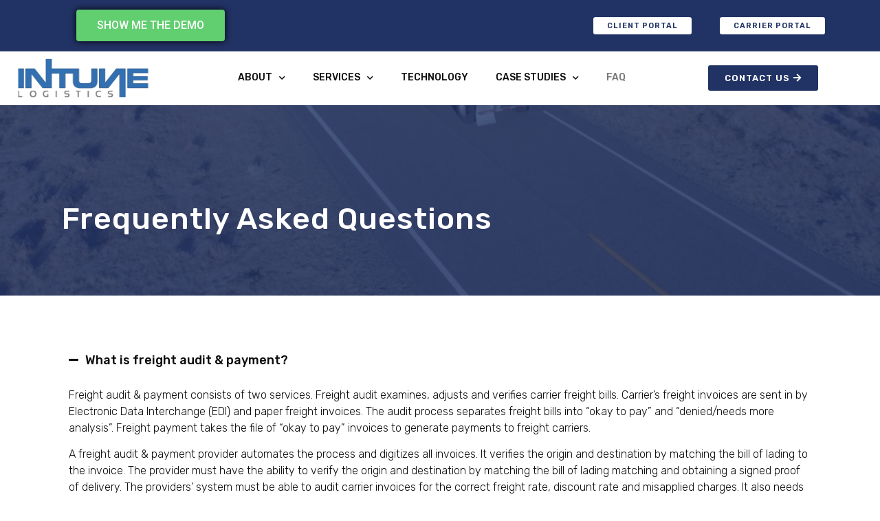

--- FILE ---
content_type: text/html; charset=UTF-8
request_url: https://intunelogistics.com/faq/
body_size: 38625
content:
<!doctype html>
<html lang="en-GB">
<head>
	<meta charset="UTF-8">
		<meta name="viewport" content="width=device-width, initial-scale=1">
	<link rel="profile" href="https://gmpg.org/xfn/11">
	<meta name='robots' content='index, follow, max-image-preview:large, max-snippet:-1, max-video-preview:-1' />

	<!-- This site is optimized with the Yoast SEO plugin v19.4 - https://yoast.com/wordpress/plugins/seo/ -->
	<title>FAQ - Intune Logistics</title>
	<link rel="canonical" href="https://intunelogistics.com/faq/" />
	<meta property="og:locale" content="en_GB" />
	<meta property="og:type" content="article" />
	<meta property="og:title" content="FAQ - Intune Logistics" />
	<meta property="og:description" content="Frequently Asked Questions What is freight audit &#038; payment? Freight audit &amp; payment consists of two services. Freight audit examines, adjusts and verifies carrier freight bills. Carrier&#8217;s freight invoices are sent in by Electronic Data Interchange (EDI) and paper freight invoices. The audit process separates freight bills into &#8220;okay to pay&#8221; and &#8220;denied/needs more analysis&#8221;. [&hellip;]" />
	<meta property="og:url" content="https://intunelogistics.com/faq/" />
	<meta property="og:site_name" content="Intune Logistics" />
	<meta property="article:publisher" content="https://www.facebook.com/Intune-Logistics-108589924356572" />
	<meta property="article:modified_time" content="2020-04-24T22:09:32+00:00" />
	<meta property="og:image" content="https://intunelogistics.com/wp-content/uploads/2019/10/adidas.png" />
	<meta name="twitter:card" content="summary_large_image" />
	<meta name="twitter:label1" content="Estimated reading time" />
	<meta name="twitter:data1" content="6 minutes" />
	<script type="application/ld+json" class="yoast-schema-graph">{"@context":"https://schema.org","@graph":[{"@type":"Organization","@id":"https://intunelogistics.com/#organization","name":"Intune Logistics","url":"https://intunelogistics.com/","sameAs":["https://www.linkedin.com/company/intune-logistics","https://www.facebook.com/Intune-Logistics-108589924356572"],"logo":{"@type":"ImageObject","inLanguage":"en-GB","@id":"https://intunelogistics.com/#/schema/logo/image/","url":"https://intunelogistics.com/wp-content/uploads/2019/10/intune-logo.png","contentUrl":"https://intunelogistics.com/wp-content/uploads/2019/10/intune-logo.png","width":972,"height":404,"caption":"Intune Logistics"},"image":{"@id":"https://intunelogistics.com/#/schema/logo/image/"}},{"@type":"WebSite","@id":"https://intunelogistics.com/#website","url":"https://intunelogistics.com/","name":"Intune Logistics","description":"Freight Audit Automation","publisher":{"@id":"https://intunelogistics.com/#organization"},"potentialAction":[{"@type":"SearchAction","target":{"@type":"EntryPoint","urlTemplate":"https://intunelogistics.com/?s={search_term_string}"},"query-input":"required name=search_term_string"}],"inLanguage":"en-GB"},{"@type":"ImageObject","inLanguage":"en-GB","@id":"https://intunelogistics.com/faq/#primaryimage","url":"https://intunelogistics.com/wp-content/uploads/2019/10/adidas.png","contentUrl":"https://intunelogistics.com/wp-content/uploads/2019/10/adidas.png"},{"@type":"WebPage","@id":"https://intunelogistics.com/faq/","url":"https://intunelogistics.com/faq/","name":"FAQ - Intune Logistics","isPartOf":{"@id":"https://intunelogistics.com/#website"},"primaryImageOfPage":{"@id":"https://intunelogistics.com/faq/#primaryimage"},"image":{"@id":"https://intunelogistics.com/faq/#primaryimage"},"thumbnailUrl":"https://intunelogistics.com/wp-content/uploads/2019/10/adidas.png","datePublished":"2019-12-09T03:48:37+00:00","dateModified":"2020-04-24T22:09:32+00:00","breadcrumb":{"@id":"https://intunelogistics.com/faq/#breadcrumb"},"inLanguage":"en-GB","potentialAction":[{"@type":"ReadAction","target":["https://intunelogistics.com/faq/"]}]},{"@type":"BreadcrumbList","@id":"https://intunelogistics.com/faq/#breadcrumb","itemListElement":[{"@type":"ListItem","position":1,"name":"Home","item":"https://intunelogistics.com/"},{"@type":"ListItem","position":2,"name":"FAQ"}]}]}</script>
	<!-- / Yoast SEO plugin. -->


<link rel='dns-prefetch' href='//www.googletagmanager.com' />
<link rel='dns-prefetch' href='//s.w.org' />
<link rel="alternate" type="application/rss+xml" title="Intune Logistics &raquo; Feed" href="https://intunelogistics.com/feed/" />
<link rel="alternate" type="application/rss+xml" title="Intune Logistics &raquo; Comments Feed" href="https://intunelogistics.com/comments/feed/" />
		<script>
			window._wpemojiSettings = {"baseUrl":"https:\/\/s.w.org\/images\/core\/emoji\/13.1.0\/72x72\/","ext":".png","svgUrl":"https:\/\/s.w.org\/images\/core\/emoji\/13.1.0\/svg\/","svgExt":".svg","source":{"concatemoji":"https:\/\/intunelogistics.com\/wp-includes\/js\/wp-emoji-release.min.js?ver=5.8.12"}};
			!function(e,a,t){var n,r,o,i=a.createElement("canvas"),p=i.getContext&&i.getContext("2d");function s(e,t){var a=String.fromCharCode;p.clearRect(0,0,i.width,i.height),p.fillText(a.apply(this,e),0,0);e=i.toDataURL();return p.clearRect(0,0,i.width,i.height),p.fillText(a.apply(this,t),0,0),e===i.toDataURL()}function c(e){var t=a.createElement("script");t.src=e,t.defer=t.type="text/javascript",a.getElementsByTagName("head")[0].appendChild(t)}for(o=Array("flag","emoji"),t.supports={everything:!0,everythingExceptFlag:!0},r=0;r<o.length;r++)t.supports[o[r]]=function(e){if(!p||!p.fillText)return!1;switch(p.textBaseline="top",p.font="600 32px Arial",e){case"flag":return s([127987,65039,8205,9895,65039],[127987,65039,8203,9895,65039])?!1:!s([55356,56826,55356,56819],[55356,56826,8203,55356,56819])&&!s([55356,57332,56128,56423,56128,56418,56128,56421,56128,56430,56128,56423,56128,56447],[55356,57332,8203,56128,56423,8203,56128,56418,8203,56128,56421,8203,56128,56430,8203,56128,56423,8203,56128,56447]);case"emoji":return!s([10084,65039,8205,55357,56613],[10084,65039,8203,55357,56613])}return!1}(o[r]),t.supports.everything=t.supports.everything&&t.supports[o[r]],"flag"!==o[r]&&(t.supports.everythingExceptFlag=t.supports.everythingExceptFlag&&t.supports[o[r]]);t.supports.everythingExceptFlag=t.supports.everythingExceptFlag&&!t.supports.flag,t.DOMReady=!1,t.readyCallback=function(){t.DOMReady=!0},t.supports.everything||(n=function(){t.readyCallback()},a.addEventListener?(a.addEventListener("DOMContentLoaded",n,!1),e.addEventListener("load",n,!1)):(e.attachEvent("onload",n),a.attachEvent("onreadystatechange",function(){"complete"===a.readyState&&t.readyCallback()})),(n=t.source||{}).concatemoji?c(n.concatemoji):n.wpemoji&&n.twemoji&&(c(n.twemoji),c(n.wpemoji)))}(window,document,window._wpemojiSettings);
		</script>
		<style>
img.wp-smiley,
img.emoji {
	display: inline !important;
	border: none !important;
	box-shadow: none !important;
	height: 1em !important;
	width: 1em !important;
	margin: 0 .07em !important;
	vertical-align: -0.1em !important;
	background: none !important;
	padding: 0 !important;
}
</style>
	<style type="text/css" media="all">
.wpautoterms-footer{background-color:#ffffff;text-align:center;}
.wpautoterms-footer a{color:#000000;font-family:Arial, sans-serif;font-size:14px;}
.wpautoterms-footer .separator{color:#cccccc;font-family:Arial, sans-serif;font-size:14px;}</style>
<link rel='stylesheet' id='litespeed-cache-dummy-css'  href='https://intunelogistics.com/wp-content/plugins/litespeed-cache/assets/css/litespeed-dummy.css?ver=5.8.12' media='all' />
<link rel='stylesheet' id='wp-block-library-css'  href='https://intunelogistics.com/wp-includes/css/dist/block-library/style.min.css?ver=5.8.12' media='all' />
<link rel='stylesheet' id='wpautoterms_css-css'  href='https://intunelogistics.com/wp-content/plugins/auto-terms-of-service-and-privacy-policy/css/wpautoterms.css?ver=5.8.12' media='all' />
<link rel='stylesheet' id='contact-form-7-css'  href='https://intunelogistics.com/wp-content/plugins/contact-form-7/includes/css/styles.css?ver=5.5.2' media='all' />
<link rel='stylesheet' id='htbbootstrap-css'  href='https://intunelogistics.com/wp-content/plugins/ht-mega-for-elementor/assets/css/htbbootstrap.css?ver=1.9.2' media='all' />
<link rel='stylesheet' id='font-awesome-css'  href='https://intunelogistics.com/wp-content/plugins/elementor/assets/lib/font-awesome/css/font-awesome.min.css?ver=4.7.0' media='all' />
<link rel='stylesheet' id='htmega-animation-css'  href='https://intunelogistics.com/wp-content/plugins/ht-mega-for-elementor/assets/css/animation.css?ver=1.9.2' media='all' />
<link rel='stylesheet' id='htmega-keyframes-css'  href='https://intunelogistics.com/wp-content/plugins/ht-mega-for-elementor/assets/css/htmega-keyframes.css?ver=1.9.2' media='all' />
<link rel='stylesheet' id='hello-elementor-css'  href='https://intunelogistics.com/wp-content/themes/hello-elementor/style.min.css?ver=2.6.1' media='all' />
<link rel='stylesheet' id='hello-elementor-theme-style-css'  href='https://intunelogistics.com/wp-content/themes/hello-elementor/theme.min.css?ver=2.6.1' media='all' />
<link rel='stylesheet' id='elementor-icons-css'  href='https://intunelogistics.com/wp-content/plugins/elementor/assets/lib/eicons/css/elementor-icons.min.css?ver=5.15.0' media='all' />
<link rel='stylesheet' id='elementor-frontend-legacy-css'  href='https://intunelogistics.com/wp-content/plugins/elementor/assets/css/frontend-legacy.min.css?ver=3.6.8' media='all' />
<link rel='stylesheet' id='elementor-frontend-css'  href='https://intunelogistics.com/wp-content/plugins/elementor/assets/css/frontend.min.css?ver=3.6.8' media='all' />
<style id='elementor-frontend-inline-css'>
.elementor-kit-1109{--e-global-color-primary:#6EC1E4;--e-global-color-secondary:#54595F;--e-global-color-text:#7A7A7A;--e-global-color-accent:#61CE70;--e-global-color-5ead259e:#4054B2;--e-global-color-7d5cc068:#23A455;--e-global-color-48d1c527:#000;--e-global-color-314b510d:#FFF;--e-global-typography-primary-font-family:"Roboto";--e-global-typography-primary-font-weight:600;--e-global-typography-secondary-font-family:"Roboto Slab";--e-global-typography-secondary-font-weight:400;--e-global-typography-text-font-family:"Roboto";--e-global-typography-text-font-weight:400;--e-global-typography-accent-font-family:"Roboto";--e-global-typography-accent-font-weight:500;}.elementor-section.elementor-section-boxed > .elementor-container{max-width:1140px;}{}h1.entry-title{display:var(--page-title-display);}@media(max-width:1024px){.elementor-section.elementor-section-boxed > .elementor-container{max-width:1024px;}}@media(max-width:767px){.elementor-section.elementor-section-boxed > .elementor-container{max-width:767px;}}
.elementor-widget-heading .elementor-heading-title{color:var( --e-global-color-primary );font-family:var( --e-global-typography-primary-font-family ), Sans-serif;font-weight:var( --e-global-typography-primary-font-weight );}.elementor-widget-image .widget-image-caption{color:var( --e-global-color-text );font-family:var( --e-global-typography-text-font-family ), Sans-serif;font-weight:var( --e-global-typography-text-font-weight );}.elementor-widget-text-editor{color:var( --e-global-color-text );font-family:var( --e-global-typography-text-font-family ), Sans-serif;font-weight:var( --e-global-typography-text-font-weight );}.elementor-widget-text-editor.elementor-drop-cap-view-stacked .elementor-drop-cap{background-color:var( --e-global-color-primary );}.elementor-widget-text-editor.elementor-drop-cap-view-framed .elementor-drop-cap, .elementor-widget-text-editor.elementor-drop-cap-view-default .elementor-drop-cap{color:var( --e-global-color-primary );border-color:var( --e-global-color-primary );}.elementor-widget-button .elementor-button{font-family:var( --e-global-typography-accent-font-family ), Sans-serif;font-weight:var( --e-global-typography-accent-font-weight );background-color:var( --e-global-color-accent );}.elementor-widget-divider{--divider-color:var( --e-global-color-secondary );}.elementor-widget-divider .elementor-divider__text{color:var( --e-global-color-secondary );font-family:var( --e-global-typography-secondary-font-family ), Sans-serif;font-weight:var( --e-global-typography-secondary-font-weight );}.elementor-widget-divider.elementor-view-stacked .elementor-icon{background-color:var( --e-global-color-secondary );}.elementor-widget-divider.elementor-view-framed .elementor-icon, .elementor-widget-divider.elementor-view-default .elementor-icon{color:var( --e-global-color-secondary );border-color:var( --e-global-color-secondary );}.elementor-widget-divider.elementor-view-framed .elementor-icon, .elementor-widget-divider.elementor-view-default .elementor-icon svg{fill:var( --e-global-color-secondary );}.elementor-widget-image-box .elementor-image-box-title{color:var( --e-global-color-primary );font-family:var( --e-global-typography-primary-font-family ), Sans-serif;font-weight:var( --e-global-typography-primary-font-weight );}.elementor-widget-image-box .elementor-image-box-description{color:var( --e-global-color-text );font-family:var( --e-global-typography-text-font-family ), Sans-serif;font-weight:var( --e-global-typography-text-font-weight );}.elementor-widget-icon.elementor-view-stacked .elementor-icon{background-color:var( --e-global-color-primary );}.elementor-widget-icon.elementor-view-framed .elementor-icon, .elementor-widget-icon.elementor-view-default .elementor-icon{color:var( --e-global-color-primary );border-color:var( --e-global-color-primary );}.elementor-widget-icon.elementor-view-framed .elementor-icon, .elementor-widget-icon.elementor-view-default .elementor-icon svg{fill:var( --e-global-color-primary );}.elementor-widget-icon-box.elementor-view-stacked .elementor-icon{background-color:var( --e-global-color-primary );}.elementor-widget-icon-box.elementor-view-framed .elementor-icon, .elementor-widget-icon-box.elementor-view-default .elementor-icon{fill:var( --e-global-color-primary );color:var( --e-global-color-primary );border-color:var( --e-global-color-primary );}.elementor-widget-icon-box .elementor-icon-box-title{color:var( --e-global-color-primary );}.elementor-widget-icon-box .elementor-icon-box-title, .elementor-widget-icon-box .elementor-icon-box-title a{font-family:var( --e-global-typography-primary-font-family ), Sans-serif;font-weight:var( --e-global-typography-primary-font-weight );}.elementor-widget-icon-box .elementor-icon-box-description{color:var( --e-global-color-text );font-family:var( --e-global-typography-text-font-family ), Sans-serif;font-weight:var( --e-global-typography-text-font-weight );}.elementor-widget-star-rating .elementor-star-rating__title{color:var( --e-global-color-text );font-family:var( --e-global-typography-text-font-family ), Sans-serif;font-weight:var( --e-global-typography-text-font-weight );}.elementor-widget-image-gallery .gallery-item .gallery-caption{font-family:var( --e-global-typography-accent-font-family ), Sans-serif;font-weight:var( --e-global-typography-accent-font-weight );}.elementor-widget-icon-list .elementor-icon-list-item:not(:last-child):after{border-color:var( --e-global-color-text );}.elementor-widget-icon-list .elementor-icon-list-icon i{color:var( --e-global-color-primary );}.elementor-widget-icon-list .elementor-icon-list-icon svg{fill:var( --e-global-color-primary );}.elementor-widget-icon-list .elementor-icon-list-text{color:var( --e-global-color-secondary );}.elementor-widget-icon-list .elementor-icon-list-item > .elementor-icon-list-text, .elementor-widget-icon-list .elementor-icon-list-item > a{font-family:var( --e-global-typography-text-font-family ), Sans-serif;font-weight:var( --e-global-typography-text-font-weight );}.elementor-widget-counter .elementor-counter-number-wrapper{color:var( --e-global-color-primary );font-family:var( --e-global-typography-primary-font-family ), Sans-serif;font-weight:var( --e-global-typography-primary-font-weight );}.elementor-widget-counter .elementor-counter-title{color:var( --e-global-color-secondary );font-family:var( --e-global-typography-secondary-font-family ), Sans-serif;font-weight:var( --e-global-typography-secondary-font-weight );}.elementor-widget-progress .elementor-progress-wrapper .elementor-progress-bar{background-color:var( --e-global-color-primary );}.elementor-widget-progress .elementor-title{color:var( --e-global-color-primary );font-family:var( --e-global-typography-text-font-family ), Sans-serif;font-weight:var( --e-global-typography-text-font-weight );}.elementor-widget-testimonial .elementor-testimonial-content{color:var( --e-global-color-text );font-family:var( --e-global-typography-text-font-family ), Sans-serif;font-weight:var( --e-global-typography-text-font-weight );}.elementor-widget-testimonial .elementor-testimonial-name{color:var( --e-global-color-primary );font-family:var( --e-global-typography-primary-font-family ), Sans-serif;font-weight:var( --e-global-typography-primary-font-weight );}.elementor-widget-testimonial .elementor-testimonial-job{color:var( --e-global-color-secondary );font-family:var( --e-global-typography-secondary-font-family ), Sans-serif;font-weight:var( --e-global-typography-secondary-font-weight );}.elementor-widget-tabs .elementor-tab-title, .elementor-widget-tabs .elementor-tab-title a{color:var( --e-global-color-primary );}.elementor-widget-tabs .elementor-tab-title.elementor-active,
					 .elementor-widget-tabs .elementor-tab-title.elementor-active a{color:var( --e-global-color-accent );}.elementor-widget-tabs .elementor-tab-title{font-family:var( --e-global-typography-primary-font-family ), Sans-serif;font-weight:var( --e-global-typography-primary-font-weight );}.elementor-widget-tabs .elementor-tab-content{color:var( --e-global-color-text );font-family:var( --e-global-typography-text-font-family ), Sans-serif;font-weight:var( --e-global-typography-text-font-weight );}.elementor-widget-accordion .elementor-accordion-icon, .elementor-widget-accordion .elementor-accordion-title{color:var( --e-global-color-primary );}.elementor-widget-accordion .elementor-accordion-icon svg{fill:var( --e-global-color-primary );}.elementor-widget-accordion .elementor-active .elementor-accordion-icon, .elementor-widget-accordion .elementor-active .elementor-accordion-title{color:var( --e-global-color-accent );}.elementor-widget-accordion .elementor-active .elementor-accordion-icon svg{fill:var( --e-global-color-accent );}.elementor-widget-accordion .elementor-accordion-title{font-family:var( --e-global-typography-primary-font-family ), Sans-serif;font-weight:var( --e-global-typography-primary-font-weight );}.elementor-widget-accordion .elementor-tab-content{color:var( --e-global-color-text );font-family:var( --e-global-typography-text-font-family ), Sans-serif;font-weight:var( --e-global-typography-text-font-weight );}.elementor-widget-toggle .elementor-toggle-title, .elementor-widget-toggle .elementor-toggle-icon{color:var( --e-global-color-primary );}.elementor-widget-toggle .elementor-toggle-icon svg{fill:var( --e-global-color-primary );}.elementor-widget-toggle .elementor-tab-title.elementor-active a, .elementor-widget-toggle .elementor-tab-title.elementor-active .elementor-toggle-icon{color:var( --e-global-color-accent );}.elementor-widget-toggle .elementor-toggle-title{font-family:var( --e-global-typography-primary-font-family ), Sans-serif;font-weight:var( --e-global-typography-primary-font-weight );}.elementor-widget-toggle .elementor-tab-content{color:var( --e-global-color-text );font-family:var( --e-global-typography-text-font-family ), Sans-serif;font-weight:var( --e-global-typography-text-font-weight );}.elementor-widget-alert .elementor-alert-title{font-family:var( --e-global-typography-primary-font-family ), Sans-serif;font-weight:var( --e-global-typography-primary-font-weight );}.elementor-widget-alert .elementor-alert-description{font-family:var( --e-global-typography-text-font-family ), Sans-serif;font-weight:var( --e-global-typography-text-font-weight );}.elementor-widget-section-title-addons .htmega-section-title .section-title-txt{font-family:var( --e-global-typography-primary-font-family ), Sans-serif;font-weight:var( --e-global-typography-primary-font-weight );}.elementor-widget-section-title-addons .htmega-section-title .section-subtitle-txt{font-family:var( --e-global-typography-primary-font-family ), Sans-serif;font-weight:var( --e-global-typography-primary-font-weight );}.elementor-widget-section-title-addons .htmega-section-title .section-advancetitle-txt{font-family:var( --e-global-typography-primary-font-family ), Sans-serif;font-weight:var( --e-global-typography-primary-font-weight );}.elementor-widget-htmega-button-addons .htmega-button .htb-btn{font-family:var( --e-global-typography-primary-font-family ), Sans-serif;font-weight:var( --e-global-typography-primary-font-weight );}.elementor-widget-htmega-button-addons .htmega-button .htb-btn .htmega_button_icon{font-family:var( --e-global-typography-accent-font-family ), Sans-serif;font-weight:var( --e-global-typography-accent-font-weight );}.elementor-widget-htmega-accordion-addons .htmega-accourdion-title .htmega-items-hedding{font-family:var( --e-global-typography-primary-font-family ), Sans-serif;font-weight:var( --e-global-typography-primary-font-weight );}.elementor-widget-htmega-accordion-addons h2.heading-three, .elementor-widget-htmega-accordion-addons .accordion--5 .single_accordion .va-title{font-family:var( --e-global-typography-primary-font-family ), Sans-serif;font-weight:var( --e-global-typography-primary-font-weight );}.elementor-widget-htmega-accordion-addons .accordion-content{font-family:var( --e-global-typography-text-font-family ), Sans-serif;font-weight:var( --e-global-typography-text-font-weight );}.elementor-widget-htmega-progressbar-addons p.htmega_progress_title{font-family:var( --e-global-typography-primary-font-family ), Sans-serif;font-weight:var( --e-global-typography-primary-font-weight );}.elementor-widget-htmega-progressbar-addons .htmega-single-skill .htb-progress span.percent-label,.elementor-widget-htmega-progressbar-addons .radial-progress-single .radial-progressbg .radial-progress span{font-family:var( --e-global-typography-primary-font-family ), Sans-serif;font-weight:var( --e-global-typography-primary-font-weight );}.elementor-widget-htmega-countdown-addons .htmega-countbox span.time-count{font-family:var( --e-global-typography-primary-font-family ), Sans-serif;font-weight:var( --e-global-typography-primary-font-weight );}.elementor-widget-htmega-countdown-addons .htmega-countbox span span.count-inner p{font-family:var( --e-global-typography-primary-font-family ), Sans-serif;font-weight:var( --e-global-typography-primary-font-weight );}.elementor-widget-htmega-countdown-addons .htmega_event_button a{font-family:var( --e-global-typography-accent-font-family ), Sans-serif;font-weight:var( --e-global-typography-accent-font-weight );}.elementor-widget-htmega-team-member-addons .htmega-team .htmega-team-name{font-family:var( --e-global-typography-primary-font-family ), Sans-serif;font-weight:var( --e-global-typography-primary-font-weight );}.elementor-widget-htmega-team-member-addons .htmega-team .htmega-team-designation{font-family:var( --e-global-typography-primary-font-family ), Sans-serif;font-weight:var( --e-global-typography-primary-font-weight );}.elementor-widget-htmega-team-member-addons .htmega-team .htmega-team-bio-info{font-family:var( --e-global-typography-primary-font-family ), Sans-serif;font-weight:var( --e-global-typography-primary-font-weight );}.elementor-widget-htmega-pricing-table-addons .htmega-pricing-heading .title h2{font-family:var( --e-global-typography-primary-font-family ), Sans-serif;font-weight:var( --e-global-typography-primary-font-weight );}.elementor-widget-htmega-pricing-table-addons .htmega-pricing-heading .price h4{font-family:var( --e-global-typography-primary-font-family ), Sans-serif;font-weight:var( --e-global-typography-primary-font-weight );}.elementor-widget-htmega-pricing-table-addons .htmega-pricing-body ul li{font-family:var( --e-global-typography-primary-font-family ), Sans-serif;font-weight:var( --e-global-typography-primary-font-weight );}.elementor-widget-htmega-pricing-table-addons .htmega-pricing-footer a.price_btn{font-family:var( --e-global-typography-primary-font-family ), Sans-serif;font-weight:var( --e-global-typography-primary-font-weight );}.elementor-widget-htmega-testimonial-addons .htmega-testimonial-area .testimonal .content h4, .elementor-widget-htmega-testimonial-addons .htmega-testimonial-area .testimonal .clint-info h4{font-family:var( --e-global-typography-primary-font-family ), Sans-serif;font-weight:var( --e-global-typography-primary-font-weight );}.elementor-widget-htmega-testimonial-addons .htmega-testimonial-area .testimonal .content span, .elementor-widget-htmega-testimonial-addons .htmega-testimonial-area .testimonal .clint-info span{font-family:var( --e-global-typography-primary-font-family ), Sans-serif;font-weight:var( --e-global-typography-primary-font-weight );}.elementor-widget-htmega-testimonial-addons .htmega-testimonial-area .testimonal .content p, .elementor-widget-htmega-testimonial-addons .htmega-testimonial-area .htmega-testimonial-for .testimonial-desc p{font-family:var( --e-global-typography-primary-font-family ), Sans-serif;font-weight:var( --e-global-typography-primary-font-weight );}.elementor-widget-htmega-userlogin-form-addons .htmega-login-form-wrapper input{font-family:var( --e-global-typography-primary-font-family ), Sans-serif;font-weight:var( --e-global-typography-primary-font-weight );}.elementor-widget-htmega-userlogin-form-addons .htmega-login-form-wrapper form .log-remember label{font-family:var( --e-global-typography-primary-font-family ), Sans-serif;font-weight:var( --e-global-typography-primary-font-weight );}.elementor-widget-htmega-userlogin-form-addons .htmega-login-form-wrapper input[type="submit"]{font-family:var( --e-global-typography-primary-font-family ), Sans-serif;font-weight:var( --e-global-typography-primary-font-weight );}.elementor-widget-htmega-userlogin-form-addons .htmega-login-form-wrapper label,.elementor-widget-htmega-userlogin-form-addons .htmega-login-form-wrapper .login_register_text{font-family:var( --e-global-typography-primary-font-family ), Sans-serif;font-weight:var( --e-global-typography-primary-font-weight );}.elementor-widget-htmega-userregister-form-addons .htmega-register-wrapper input{font-family:var( --e-global-typography-primary-font-family ), Sans-serif;font-weight:var( --e-global-typography-primary-font-weight );}.elementor-widget-htmega-userregister-form-addons .htmega-register-wrapper textarea{font-family:var( --e-global-typography-primary-font-family ), Sans-serif;font-weight:var( --e-global-typography-primary-font-weight );}.elementor-widget-htmega-userregister-form-addons .htmega-register-wrapper input[type="submit"]{font-family:var( --e-global-typography-primary-font-family ), Sans-serif;font-weight:var( --e-global-typography-primary-font-weight );}.elementor-widget-htmega-userregister-form-addons .htmega-register-wrapper label{font-family:var( --e-global-typography-primary-font-family ), Sans-serif;font-weight:var( --e-global-typography-primary-font-weight );}.elementor-widget-htmega-service-addons .htmega-service .service-title{font-family:var( --e-global-typography-primary-font-family ), Sans-serif;font-weight:var( --e-global-typography-primary-font-weight );}.elementor-widget-htmega-service-addons .htmega-service .content p{font-family:var( --e-global-typography-primary-font-family ), Sans-serif;font-weight:var( --e-global-typography-primary-font-weight );}.elementor-widget-htmega-service-addons .htmega-service a.readmore_btn{font-family:var( --e-global-typography-primary-font-family ), Sans-serif;font-weight:var( --e-global-typography-primary-font-weight );}.elementor-widget-htmega-newtsicker-addons .breaking-news-ticker li a{font-family:var( --e-global-typography-primary-font-family ), Sans-serif;font-weight:var( --e-global-typography-primary-font-weight );}.elementor-widget-htmega-newtsicker-addons .breaking-news-default .breaking-news-title h5{font-family:var( --e-global-typography-primary-font-family ), Sans-serif;font-weight:var( --e-global-typography-primary-font-weight );}.elementor-widget-htmega-newtsicker-addons .breaking-news-default .breaking-news-ticker li span.news_date{font-family:var( --e-global-typography-primary-font-family ), Sans-serif;font-weight:var( --e-global-typography-primary-font-weight );}.elementor-widget-htmega-social-shere-addons .htmega-social-share ul li span{font-family:var( --e-global-typography-primary-font-family ), Sans-serif;font-weight:var( --e-global-typography-primary-font-weight );}.elementor-widget-htmega-magnific-popup-addons .htmega-lightbox .image-popup-vertical-fit{font-family:var( --e-global-typography-primary-font-family ), Sans-serif;font-weight:var( --e-global-typography-primary-font-weight );}.elementor-widget-htmega-search-addons .htmega-search-box input{font-family:var( --e-global-typography-primary-font-family ), Sans-serif;font-weight:var( --e-global-typography-primary-font-weight );}.elementor-widget-htmega-blockquote-addons .htmega-blockquote blockquote .blockquote_content,.elementor-widget-htmega-blockquote-addons .htmega-blockquote blockquote .blockquote_content p{font-family:var( --e-global-typography-primary-font-family ), Sans-serif;font-weight:var( --e-global-typography-primary-font-weight );}.elementor-widget-htmega-blockquote-addons .htmega-blockquote blockquote cite{font-family:var( --e-global-typography-primary-font-family ), Sans-serif;font-weight:var( --e-global-typography-primary-font-weight );}.elementor-widget-htmega-switcher-addons .htmega-switcher-toggle .htmega-switcher-toggle-title{font-family:var( --e-global-typography-primary-font-family ), Sans-serif;font-weight:var( --e-global-typography-primary-font-weight );}.elementor-widget-htmega-switcher-addons .htmega-switcher-nav a{font-family:var( --e-global-typography-primary-font-family ), Sans-serif;font-weight:var( --e-global-typography-primary-font-weight );}.elementor-widget-htmega-switcher-addons .htmega-switcher-area .htmega_switcher_content,.elementor-widget-htmega-switcher-addons .htmega-switcher-toggle-area .htmega_switcher_content{font-family:var( --e-global-typography-primary-font-family ), Sans-serif;font-weight:var( --e-global-typography-primary-font-weight );}.elementor-widget-htmega-tab-addons .htmega-tab-nav a:not(i){font-family:var( --e-global-typography-primary-font-family ), Sans-serif;font-weight:var( --e-global-typography-primary-font-weight );}.elementor-widget-htmega-working-process-addons .htmega-process-area .htmega-content h4{font-family:var( --e-global-typography-primary-font-family ), Sans-serif;font-weight:var( --e-global-typography-primary-font-weight );}.elementor-widget-htmega-working-process-addons .htmega-process-area .htmega-content p{font-family:var( --e-global-typography-primary-font-family ), Sans-serif;font-weight:var( --e-global-typography-primary-font-weight );}.elementor-widget-htmega-working-process-addons .htmega-process-area .htmega-number span{font-family:var( --e-global-typography-primary-font-family ), Sans-serif;font-weight:var( --e-global-typography-primary-font-weight );}.elementor-widget-htmega-modal-addons .htmega-modal-btn button{font-family:var( --e-global-typography-primary-font-family ), Sans-serif;font-weight:var( --e-global-typography-primary-font-weight );}.elementor-widget-htmega-modal-addons .htb-modal-header h5{font-family:var( --e-global-typography-primary-font-family ), Sans-serif;font-weight:var( --e-global-typography-primary-font-weight );}.elementor-widget-htmega-modal-addons .htb-modal-footer h5{font-family:var( --e-global-typography-primary-font-family ), Sans-serif;font-weight:var( --e-global-typography-primary-font-weight );}.elementor-widget-htmega-modal-addons .htmega-modal-area .htb-btn-secondary{font-family:var( --e-global-typography-primary-font-family ), Sans-serif;font-weight:var( --e-global-typography-primary-font-weight );}.elementor-widget-htmega-modal-addons .htb-modal-body{font-family:var( --e-global-typography-primary-font-family ), Sans-serif;font-weight:var( --e-global-typography-primary-font-weight );}.elementor-widget-htmega-flipbox-addons .front-container h2{font-family:var( --e-global-typography-primary-font-family ), Sans-serif;font-weight:var( --e-global-typography-primary-font-weight );}.elementor-widget-htmega-flipbox-addons .front-container .flipbox-number{font-family:var( --e-global-typography-primary-font-family ), Sans-serif;font-weight:var( --e-global-typography-primary-font-weight );}.elementor-widget-htmega-flipbox-addons .back-container h2{font-family:var( --e-global-typography-primary-font-family ), Sans-serif;font-weight:var( --e-global-typography-primary-font-weight );}.elementor-widget-htmega-flipbox-addons .back-container p{font-family:var( --e-global-typography-primary-font-family ), Sans-serif;font-weight:var( --e-global-typography-primary-font-weight );}.elementor-widget-htmega-flipbox-addons .back-container .flipbox-number{font-family:var( --e-global-typography-primary-font-family ), Sans-serif;font-weight:var( --e-global-typography-primary-font-weight );}.elementor-widget-htmega-tooltip-addons .htmega-tooltip span{font-family:var( --e-global-typography-primary-font-family ), Sans-serif;font-weight:var( --e-global-typography-primary-font-weight );}.elementor-widget-htmega-tooltip-addons .htb-tooltip-inner{font-family:var( --e-global-typography-primary-font-family ), Sans-serif;font-weight:var( --e-global-typography-primary-font-weight );}.elementor-widget-htmega-popover-addons .htmega-popover span{font-family:var( --e-global-typography-primary-font-family ), Sans-serif;font-weight:var( --e-global-typography-primary-font-weight );}.elementor-widget-htmega-popover-addons .htb-popover .htb-popover-header{font-family:var( --e-global-typography-primary-font-family ), Sans-serif;font-weight:var( --e-global-typography-primary-font-weight );}.elementor-widget-htmega-popover-addons .htb-popover .htb-popover-body{font-family:var( --e-global-typography-primary-font-family ), Sans-serif;font-weight:var( --e-global-typography-primary-font-weight );}.elementor-widget-htmega-toggle-addons .htmega_custom_content{font-family:var( --e-global-typography-primary-font-family ), Sans-serif;font-weight:var( --e-global-typography-primary-font-weight );}.elementor-widget-htmega-toggle-addons .htmega-toggle-button a{font-family:var( --e-global-typography-primary-font-family ), Sans-serif;font-weight:var( --e-global-typography-primary-font-weight );}.elementor-widget-htmega-dropcaps-addons .htmega-dropcaps-area .htmega-dropcaps-inner p,.elementor-widget-htmega-dropcaps-addons .htmega-dropcaps-area .htmega-dropcaps-inner{font-family:var( --e-global-typography-primary-font-family ), Sans-serif;font-weight:var( --e-global-typography-primary-font-weight );}.elementor-widget-htmega-dropcaps-addons .htmega-dropcaps-area .htmega-dropcaps-inner p:first-of-type:first-letter,.elementor-widget-htmega-dropcaps-addons .htmega-dropcaps-area .htmega-dropcaps-inner:first-of-type:first-letter{font-family:var( --e-global-typography-primary-font-family ), Sans-serif;font-weight:var( --e-global-typography-primary-font-weight );}.elementor-widget-htmega-notify-addons button.htmega-notify-button{font-family:var( --e-global-typography-primary-font-family ), Sans-serif;font-weight:var( --e-global-typography-primary-font-weight );}.htmega-alert-wrap-{{ID}}.alert{font-family:var( --e-global-typography-primary-font-family ), Sans-serif;font-weight:var( --e-global-typography-primary-font-weight );}.elementor-widget-htmega-imagemarker-addons .htmega-marker-wrapper .htmega_image_pointer .htmega_pointer_box h4{font-family:var( --e-global-typography-primary-font-family ), Sans-serif;font-weight:var( --e-global-typography-primary-font-weight );}.elementor-widget-htmega-imagemarker-addons .htmega-marker-wrapper .htmega_image_pointer .htmega_pointer_box p{font-family:var( --e-global-typography-primary-font-family ), Sans-serif;font-weight:var( --e-global-typography-primary-font-weight );}.elementor-widget-htmega-inlinemenu-addons .linemenu-nav ul.htmega-mainmenu li a{font-family:var( --e-global-typography-primary-font-family ), Sans-serif;font-weight:var( --e-global-typography-primary-font-weight );}.elementor-widget-htmega-errorcontent-addons .htmega-not-found .content h1{font-family:var( --e-global-typography-primary-font-family ), Sans-serif;font-weight:var( --e-global-typography-primary-font-weight );}.elementor-widget-htmega-errorcontent-addons .htmega-not-found .content h2{font-family:var( --e-global-typography-primary-font-family ), Sans-serif;font-weight:var( --e-global-typography-primary-font-weight );}.elementor-widget-htmega-errorcontent-addons .htmega-not-found .content p{font-family:var( --e-global-typography-primary-font-family ), Sans-serif;font-weight:var( --e-global-typography-primary-font-weight );}.elementor-widget-htmega-errorcontent-addons .htmega-not-found .content a.page-back-btn{font-family:var( --e-global-typography-primary-font-family ), Sans-serif;font-weight:var( --e-global-typography-primary-font-weight );}.elementor-widget-htmega-errorcontent-addons .htmega-not-found .content a.page-back-btn.error_contact{font-family:var( --e-global-typography-primary-font-family ), Sans-serif;font-weight:var( --e-global-typography-primary-font-weight );}.elementor-widget-htmega-counter-addons .htmega-counter-area .htmega-counter-content .htmega-counter-number,.elementor-widget-htmega-counter-addons .htmega-counter-area .htmega-counter-icon .htmega-counter-number{font-family:var( --e-global-typography-primary-font-family ), Sans-serif;font-weight:var( --e-global-typography-primary-font-weight );}.elementor-widget-htmega-counter-addons .htmega-counter-area .htmega-counter-content .htmega-counter-title{font-family:var( --e-global-typography-primary-font-family ), Sans-serif;font-weight:var( --e-global-typography-primary-font-weight );}.elementor-widget-htmega-counter-addons .htmega-counter-area .htmega-counter-content .htmega-prefix{font-family:var( --e-global-typography-primary-font-family ), Sans-serif;font-weight:var( --e-global-typography-primary-font-weight );}.elementor-widget-htmega-counter-addons .htmega-counter-area .htmega-counter-content .htmega-suffix{font-family:var( --e-global-typography-primary-font-family ), Sans-serif;font-weight:var( --e-global-typography-primary-font-weight );}.elementor-widget-htmega-singlepost-addons .htmega-single-post .content h2{font-family:var( --e-global-typography-primary-font-family ), Sans-serif;font-weight:var( --e-global-typography-primary-font-weight );}.elementor-widget-htmega-singlepost-addons .htmega-single-post .post-category a{font-family:var( --e-global-typography-primary-font-family ), Sans-serif;font-weight:var( --e-global-typography-primary-font-weight );}.elementor-widget-htmega-singlepost-addons .ht-post .post-content .content .meta{font-family:var( --e-global-typography-primary-font-family ), Sans-serif;font-weight:var( --e-global-typography-primary-font-weight );}.elementor-widget-htmega-postgrid-addons .ht-post .post-content .content h4, .elementor-widget-htmega-postgrid-addons .ht-post .post-content .content h2{font-family:var( --e-global-typography-primary-font-family ), Sans-serif;font-weight:var( --e-global-typography-primary-font-weight );}.elementor-widget-htmega-postgrid-addons .ht-post .post-content .content .meta{font-family:var( --e-global-typography-primary-font-family ), Sans-serif;font-weight:var( --e-global-typography-primary-font-weight );}.elementor-widget-htmega-postgrid-addons .ht-post a.post-category{font-family:var( --e-global-typography-primary-font-family ), Sans-serif;font-weight:var( --e-global-typography-primary-font-weight );}.elementor-widget-htmega-postslider-addons .htmega-single-post-slide .content .post-inner h2{font-family:var( --e-global-typography-primary-font-family ), Sans-serif;font-weight:var( --e-global-typography-primary-font-weight );}.elementor-widget-htmega-postslider-addons .htmega-single-post-slide .content .post-inner p{font-family:var( --e-global-typography-primary-font-family ), Sans-serif;font-weight:var( --e-global-typography-primary-font-weight );}.elementor-widget-htmega-postslider-addons .htmega-single-post-slide .content ul.post-category li a{font-family:var( --e-global-typography-primary-font-family ), Sans-serif;font-weight:var( --e-global-typography-primary-font-weight );}.elementor-widget-htmega-postslider-addons .htmega-single-post-slide ul.meta{font-family:var( --e-global-typography-primary-font-family ), Sans-serif;font-weight:var( --e-global-typography-primary-font-weight );}.elementor-widget-htmega-postslider-addons .htmega-single-post-slide .post-btn a.readmore-btn{font-family:var( --e-global-typography-primary-font-family ), Sans-serif;font-weight:var( --e-global-typography-primary-font-weight );}.elementor-widget-htmega-postgridtab-addons .single-post-grid-tab .post-inner h2{font-family:var( --e-global-typography-primary-font-family ), Sans-serif;font-weight:var( --e-global-typography-primary-font-weight );}.elementor-widget-htmega-postgridtab-addons .single-post-grid-tab .post-inner p{font-family:var( --e-global-typography-primary-font-family ), Sans-serif;font-weight:var( --e-global-typography-primary-font-weight );}.elementor-widget-htmega-postgridtab-addons .single-post-grid-tab .post-inner .post-category li a{font-family:var( --e-global-typography-primary-font-family ), Sans-serif;font-weight:var( --e-global-typography-primary-font-weight );}.elementor-widget-htmega-postgridtab-addons .single-post-grid-tab .post-inner .meta li{font-family:var( --e-global-typography-primary-font-family ), Sans-serif;font-weight:var( --e-global-typography-primary-font-weight );}.elementor-widget-htmega-postgridtab-addons .single-post-grid-tab .post-inner .post-btn a.readmore-btn{font-family:var( --e-global-typography-primary-font-family ), Sans-serif;font-weight:var( --e-global-typography-primary-font-weight );}.elementor-widget-htmega-postcarousel-addons .htmega-single-post-slide .content .post-inner h2{font-family:var( --e-global-typography-primary-font-family ), Sans-serif;font-weight:var( --e-global-typography-primary-font-weight );}.elementor-widget-htmega-postcarousel-addons .htmega-single-post-slide .content .post-inner p{font-family:var( --e-global-typography-primary-font-family ), Sans-serif;font-weight:var( --e-global-typography-primary-font-weight );}.elementor-widget-htmega-postcarousel-addons .htmega-single-post-slide .content ul.post-category li a{font-family:var( --e-global-typography-primary-font-family ), Sans-serif;font-weight:var( --e-global-typography-primary-font-weight );}.elementor-widget-htmega-postcarousel-addons .htmega-single-post-slide ul.meta li{font-family:var( --e-global-typography-primary-font-family ), Sans-serif;font-weight:var( --e-global-typography-primary-font-weight );}.elementor-widget-htmega-postcarousel-addons .htmega-single-post-slide .post-btn a.readmore-btn{font-family:var( --e-global-typography-primary-font-family ), Sans-serif;font-weight:var( --e-global-typography-primary-font-weight );}.elementor-widget-htmega-imagegrid-addons .htmega-singleimage-grid .image-grid-content h2{font-family:var( --e-global-typography-primary-font-family ), Sans-serif;font-weight:var( --e-global-typography-primary-font-weight );}.elementor-widget-htmega-imagegrid-addons .htmega-singleimage-grid .image-grid-content p{font-family:var( --e-global-typography-primary-font-family ), Sans-serif;font-weight:var( --e-global-typography-primary-font-weight );}.elementor-widget-htmega-imagegrid-addons .htmega-singleimage-grid .image-grid-content a.read-btn{font-family:var( --e-global-typography-primary-font-family ), Sans-serif;font-weight:var( --e-global-typography-primary-font-weight );}.elementor-widget-htmega-imagemasonryd-addons .htmega-singleimage-grid .image-grid-content h2{font-family:var( --e-global-typography-primary-font-family ), Sans-serif;font-weight:var( --e-global-typography-primary-font-weight );}.elementor-widget-htmega-imagemasonryd-addons .htmega-singleimage-grid .image-grid-content p{font-family:var( --e-global-typography-primary-font-family ), Sans-serif;font-weight:var( --e-global-typography-primary-font-weight );}.elementor-widget-htmega-thumbgallery-addons .htmega-thumbgallery-for .content h2{font-family:var( --e-global-typography-primary-font-family ), Sans-serif;font-weight:var( --e-global-typography-primary-font-weight );}.elementor-widget-htmega-testimonialgrid-addons .htmega-testimonialgrid-area .testimonal .content h4, .elementor-widget-htmega-testimonialgrid-addons .htmega-testimonialgrid-area .testimonal .clint-info h4{font-family:var( --e-global-typography-primary-font-family ), Sans-serif;font-weight:var( --e-global-typography-primary-font-weight );}.elementor-widget-htmega-testimonialgrid-addons .htmega-testimonialgrid-area .testimonal .content span, .elementor-widget-htmega-testimonialgrid-addons .htmega-testimonialgrid-area .testimonal .clint-info span{font-family:var( --e-global-typography-primary-font-family ), Sans-serif;font-weight:var( --e-global-typography-primary-font-weight );}.elementor-widget-htmega-testimonialgrid-addons .htmega-testimonialgrid-area .testimonal .content p, .elementor-widget-htmega-testimonialgrid-addons .htmega-testimonialgrid-area .testimonal p{font-family:var( --e-global-typography-primary-font-family ), Sans-serif;font-weight:var( --e-global-typography-primary-font-weight );}.elementor-widget-htmega-scrollnavigation-addons .scroll-navigation-content{font-family:var( --e-global-typography-primary-font-family ), Sans-serif;font-weight:var( --e-global-typography-primary-font-weight );}.elementor-widget-htmega-calltoaction-addons .htmega-call-to-action .htmega-content .htmega-callto-action-title{font-family:var( --e-global-typography-accent-font-family ), Sans-serif;font-weight:var( --e-global-typography-accent-font-weight );}.elementor-widget-htmega-calltoaction-addons .htmega-call-to-action .htmega-content .htmega-callto-action-description{font-family:var( --e-global-typography-text-font-family ), Sans-serif;font-weight:var( --e-global-typography-text-font-weight );}.elementor-widget-htmega-calltoaction-addons .htmega-call-to-action .htmega-content a.call_btn{font-family:var( --e-global-typography-text-font-family ), Sans-serif;font-weight:var( --e-global-typography-text-font-weight );}.elementor-widget-htmega-twitterfeed-addons .htmega-content p{font-family:var( --e-global-typography-text-font-family ), Sans-serif;font-weight:var( --e-global-typography-text-font-weight );}.elementor-widget-htmega-twitterfeed-addons .htmega-twitter-single .htmega-content .htmega-author h6 a{font-family:var( --e-global-typography-text-font-family ), Sans-serif;font-weight:var( --e-global-typography-text-font-weight );}.elementor-widget-htmega-twitterfeed-addons .htmega-twitter-single span.twitter-time{font-family:var( --e-global-typography-text-font-family ), Sans-serif;font-weight:var( --e-global-typography-text-font-weight );}.elementor-widget-htmega-dualbutton-addons .htmega-doublebutton a.htmega-doule-btn.btn-one{font-family:var( --e-global-typography-primary-font-family ), Sans-serif;font-weight:var( --e-global-typography-primary-font-weight );}.elementor-widget-htmega-dualbutton-addons .htmega-doublebutton a.htmega-doule-btn.btn-two{font-family:var( --e-global-typography-primary-font-family ), Sans-serif;font-weight:var( --e-global-typography-primary-font-weight );}.elementor-widget-htmega-dualbutton-addons span.htmega-middle-text{font-family:var( --e-global-typography-primary-font-family ), Sans-serif;font-weight:var( --e-global-typography-primary-font-weight );}.elementor-widget-htmega-addbanner-addons .htmega-banner .banner-content h2{font-family:var( --e-global-typography-accent-font-family ), Sans-serif;font-weight:var( --e-global-typography-accent-font-weight );}.elementor-widget-htmega-addbanner-addons .htmega-banner .banner-content h6{font-family:var( --e-global-typography-accent-font-family ), Sans-serif;font-weight:var( --e-global-typography-accent-font-weight );}.elementor-widget-htmega-addbanner-addons .htmega-banner .banner-content p{font-family:var( --e-global-typography-accent-font-family ), Sans-serif;font-weight:var( --e-global-typography-accent-font-weight );}.elementor-widget-htmega-addbanner-addons .htmega-banner .banner-content a{font-family:var( --e-global-typography-accent-font-family ), Sans-serif;font-weight:var( --e-global-typography-accent-font-weight );}.elementor-widget-htmega-specialdaybanner-addons .htmega-banner .banner-content h2{font-family:var( --e-global-typography-accent-font-family ), Sans-serif;font-weight:var( --e-global-typography-accent-font-weight );}.elementor-widget-htmega-specialdaybanner-addons .htmega-banner .banner-content h6{font-family:var( --e-global-typography-accent-font-family ), Sans-serif;font-weight:var( --e-global-typography-accent-font-weight );}.elementor-widget-htmega-specialdaybanner-addons .htmega-banner .banner-content p{font-family:var( --e-global-typography-accent-font-family ), Sans-serif;font-weight:var( --e-global-typography-accent-font-weight );}.elementor-widget-htmega-specialdaybanner-addons .htmega-banner .banner-content h5{font-family:var( --e-global-typography-accent-font-family ), Sans-serif;font-weight:var( --e-global-typography-accent-font-weight );}.elementor-widget-htmega-specialdaybanner-addons .htmega-banner .banner-content h5 span{font-family:var( --e-global-typography-accent-font-family ), Sans-serif;font-weight:var( --e-global-typography-accent-font-weight );}.elementor-widget-htmega-specialdaybanner-addons .htmega-banner .banner-content a{font-family:var( --e-global-typography-accent-font-family ), Sans-serif;font-weight:var( --e-global-typography-accent-font-weight );}.elementor-widget-htmega-imagecomparison-addons .beer-slider[data-beer-label]::after{font-family:var( --e-global-typography-primary-font-family ), Sans-serif;font-weight:var( --e-global-typography-primary-font-weight );}.elementor-widget-htmega-imagecomparison-addons .beer-reveal[data-beer-label]::after{font-family:var( --e-global-typography-primary-font-family ), Sans-serif;font-weight:var( --e-global-typography-primary-font-weight );}.elementor-widget-htmega-businesshours-addons .htmega-business-hours .htmega-single-hrs span.day{font-family:var( --e-global-typography-primary-font-family ), Sans-serif;font-weight:var( --e-global-typography-primary-font-weight );}.elementor-widget-htmega-businesshours-addons .htmega-business-hours .htmega-single-hrs span.time{font-family:var( --e-global-typography-primary-font-family ), Sans-serif;font-weight:var( --e-global-typography-primary-font-weight );}.elementor-widget-htmega-datatable-addons .htmega-table-style thead tr th{font-family:var( --e-global-typography-primary-font-family ), Sans-serif;font-weight:var( --e-global-typography-primary-font-weight );}.elementor-widget-htmega-datatable-addons .htmega-table-style tbody tr td{font-family:var( --e-global-typography-primary-font-family ), Sans-serif;font-weight:var( --e-global-typography-primary-font-weight );}.elementor-widget-htmega-pricinglistview-addons .htmega-table-style thead tr th{font-family:var( --e-global-typography-primary-font-family ), Sans-serif;font-weight:var( --e-global-typography-primary-font-weight );}.elementor-widget-htmega-pricinglistview-addons .htmega-table-style tbody tr td{font-family:var( --e-global-typography-primary-font-family ), Sans-serif;font-weight:var( --e-global-typography-primary-font-weight );}.elementor-widget-htmega-pricinglistview-addons .htmega-pricing-table-style-3 ul li a .price-list-text span{font-family:var( --e-global-typography-primary-font-family ), Sans-serif;font-weight:var( --e-global-typography-primary-font-weight );}.elementor-widget-htmega-pricinglistview-addons .htmega-pricing-table-style-3 ul li a .price-text-right span.price{font-family:var( --e-global-typography-primary-font-family ), Sans-serif;font-weight:var( --e-global-typography-primary-font-weight );}.elementor-widget-htmega-verticletimeline-addons .htc-verctimeline-wrapper > div .timeline-content h6.time_line_title{font-family:var( --e-global-typography-primary-font-family ), Sans-serif;font-weight:var( --e-global-typography-primary-font-weight );}.elementor-widget-htmega-verticletimeline-addons .htc-verctimeline-wrapper > div .timeline-content{font-family:var( --e-global-typography-primary-font-family ), Sans-serif;font-weight:var( --e-global-typography-primary-font-weight );}.elementor-widget-htmega-verticletimeline-addons .htc-verctimeline-wrapper > div .vertical-date span.month{font-family:var( --e-global-typography-primary-font-family ), Sans-serif;font-weight:var( --e-global-typography-primary-font-weight );}.elementor-widget-htmega-offcanvas-addons .offcanvas .canvas-btn{font-family:var( --e-global-typography-accent-font-family ), Sans-serif;font-weight:var( --e-global-typography-accent-font-weight );}.elementor-widget-htmega-animatedheading-addons .htmega-animated-heading h4 span.beforetext{font-family:var( --e-global-typography-accent-font-family ), Sans-serif;font-weight:var( --e-global-typography-accent-font-weight );}.elementor-widget-htmega-animatedheading-addons .htmega-animated-heading h4 span.aftertext{font-family:var( --e-global-typography-accent-font-family ), Sans-serif;font-weight:var( --e-global-typography-accent-font-weight );}.elementor-widget-htmega-animatedheading-addons .htmega-animated-heading .cd-words-wrapper b{font-family:var( --e-global-typography-accent-font-family ), Sans-serif;font-weight:var( --e-global-typography-accent-font-weight );}.elementor-widget-htmega-panelslider-addons .panel-slider .content h2{font-family:var( --e-global-typography-primary-font-family ), Sans-serif;font-weight:var( --e-global-typography-primary-font-weight );}.elementor-widget-htmega-panelslider-addons .panel-slider .content span{font-family:var( --e-global-typography-primary-font-family ), Sans-serif;font-weight:var( --e-global-typography-primary-font-weight );}.elementor-widget-htmega-customevent-addons .ht-event .content h4{font-family:var( --e-global-typography-primary-font-family ), Sans-serif;font-weight:var( --e-global-typography-primary-font-weight );}.elementor-widget-htmega-customevent-addons .ht-event .content p{font-family:var( --e-global-typography-primary-font-family ), Sans-serif;font-weight:var( --e-global-typography-primary-font-weight );}.elementor-widget-htmega-customevent-addons .ht-event .content ul.event-time li{font-family:var( --e-global-typography-primary-font-family ), Sans-serif;font-weight:var( --e-global-typography-primary-font-weight );}.elementor-widget-htmega-customevent-addons .ht-event .thumb .event-date{font-family:var( --e-global-typography-primary-font-family ), Sans-serif;font-weight:var( --e-global-typography-primary-font-weight );}.elementor-widget-htmega-customevent-addons .ht-event .content .event-btn a{font-family:var( --e-global-typography-primary-font-family ), Sans-serif;font-weight:var( --e-global-typography-primary-font-weight );}.elementor-widget-htmega-contactform-addons .wpcf7-form .wpcf7-form-control-wrap input[type*="text"], .elementor-widget-htmega-contactform-addons .wpcf7-form .wpcf7-form-control-wrap input[type*="email"], .elementor-widget-htmega-contactform-addons .wpcf7-form .wpcf7-form-control-wrap input[type*="url"], .elementor-widget-htmega-contactform-addons .wpcf7-form .wpcf7-form-control-wrap input[type*="number"], .elementor-widget-htmega-contactform-addons .wpcf7-form .wpcf7-form-control-wrap input[type*="tel"], .elementor-widget-htmega-contactform-addons .wpcf7-form .wpcf7-form-control-wrap input[type*="date"], .elementor-widget-htmega-contactform-addons .wpcf7-form .wpcf7-form-control-wrap .wpcf7-select{font-family:var( --e-global-typography-primary-font-family ), Sans-serif;font-weight:var( --e-global-typography-primary-font-weight );}.elementor-widget-htmega-contactform-addons .wpcf7-form .wpcf7-form-control-wrap textarea{font-family:var( --e-global-typography-primary-font-family ), Sans-serif;font-weight:var( --e-global-typography-primary-font-weight );}.elementor-widget-htmega-contactform-addons .htmega-form-wrapper form.wpcf7-form label{font-family:var( --e-global-typography-primary-font-family ), Sans-serif;font-weight:var( --e-global-typography-primary-font-weight );}.elementor-widget-htmega-contactform-addons .wpcf7-form .wpcf7-submit{font-family:var( --e-global-typography-primary-font-family ), Sans-serif;font-weight:var( --e-global-typography-primary-font-weight );}.elementor-widget-text-path{font-family:var( --e-global-typography-text-font-family ), Sans-serif;font-weight:var( --e-global-typography-text-font-weight );}.elementor-widget-theme-site-logo .widget-image-caption{color:var( --e-global-color-text );font-family:var( --e-global-typography-text-font-family ), Sans-serif;font-weight:var( --e-global-typography-text-font-weight );}.elementor-widget-theme-site-title .elementor-heading-title{color:var( --e-global-color-primary );font-family:var( --e-global-typography-primary-font-family ), Sans-serif;font-weight:var( --e-global-typography-primary-font-weight );}.elementor-widget-theme-page-title .elementor-heading-title{color:var( --e-global-color-primary );font-family:var( --e-global-typography-primary-font-family ), Sans-serif;font-weight:var( --e-global-typography-primary-font-weight );}.elementor-widget-theme-post-title .elementor-heading-title{color:var( --e-global-color-primary );font-family:var( --e-global-typography-primary-font-family ), Sans-serif;font-weight:var( --e-global-typography-primary-font-weight );}.elementor-widget-theme-post-excerpt .elementor-widget-container{color:var( --e-global-color-text );font-family:var( --e-global-typography-text-font-family ), Sans-serif;font-weight:var( --e-global-typography-text-font-weight );}.elementor-widget-theme-post-content{color:var( --e-global-color-text );font-family:var( --e-global-typography-text-font-family ), Sans-serif;font-weight:var( --e-global-typography-text-font-weight );}.elementor-widget-theme-post-featured-image .widget-image-caption{color:var( --e-global-color-text );font-family:var( --e-global-typography-text-font-family ), Sans-serif;font-weight:var( --e-global-typography-text-font-weight );}.elementor-widget-theme-archive-title .elementor-heading-title{color:var( --e-global-color-primary );font-family:var( --e-global-typography-primary-font-family ), Sans-serif;font-weight:var( --e-global-typography-primary-font-weight );}.elementor-widget-archive-posts .elementor-post__title, .elementor-widget-archive-posts .elementor-post__title a{color:var( --e-global-color-secondary );font-family:var( --e-global-typography-primary-font-family ), Sans-serif;font-weight:var( --e-global-typography-primary-font-weight );}.elementor-widget-archive-posts .elementor-post__meta-data{font-family:var( --e-global-typography-secondary-font-family ), Sans-serif;font-weight:var( --e-global-typography-secondary-font-weight );}.elementor-widget-archive-posts .elementor-post__excerpt p{font-family:var( --e-global-typography-text-font-family ), Sans-serif;font-weight:var( --e-global-typography-text-font-weight );}.elementor-widget-archive-posts .elementor-post__read-more{color:var( --e-global-color-accent );font-family:var( --e-global-typography-accent-font-family ), Sans-serif;font-weight:var( --e-global-typography-accent-font-weight );}.elementor-widget-archive-posts .elementor-post__card .elementor-post__badge{background-color:var( --e-global-color-accent );font-family:var( --e-global-typography-accent-font-family ), Sans-serif;font-weight:var( --e-global-typography-accent-font-weight );}.elementor-widget-archive-posts .elementor-pagination{font-family:var( --e-global-typography-secondary-font-family ), Sans-serif;font-weight:var( --e-global-typography-secondary-font-weight );}.elementor-widget-archive-posts .elementor-posts-nothing-found{color:var( --e-global-color-text );font-family:var( --e-global-typography-text-font-family ), Sans-serif;font-weight:var( --e-global-typography-text-font-weight );}.elementor-widget-posts .elementor-post__title, .elementor-widget-posts .elementor-post__title a{color:var( --e-global-color-secondary );font-family:var( --e-global-typography-primary-font-family ), Sans-serif;font-weight:var( --e-global-typography-primary-font-weight );}.elementor-widget-posts .elementor-post__meta-data{font-family:var( --e-global-typography-secondary-font-family ), Sans-serif;font-weight:var( --e-global-typography-secondary-font-weight );}.elementor-widget-posts .elementor-post__excerpt p{font-family:var( --e-global-typography-text-font-family ), Sans-serif;font-weight:var( --e-global-typography-text-font-weight );}.elementor-widget-posts .elementor-post__read-more{color:var( --e-global-color-accent );font-family:var( --e-global-typography-accent-font-family ), Sans-serif;font-weight:var( --e-global-typography-accent-font-weight );}.elementor-widget-posts .elementor-post__card .elementor-post__badge{background-color:var( --e-global-color-accent );font-family:var( --e-global-typography-accent-font-family ), Sans-serif;font-weight:var( --e-global-typography-accent-font-weight );}.elementor-widget-posts .elementor-pagination{font-family:var( --e-global-typography-secondary-font-family ), Sans-serif;font-weight:var( --e-global-typography-secondary-font-weight );}.elementor-widget-portfolio a .elementor-portfolio-item__overlay{background-color:var( --e-global-color-accent );}.elementor-widget-portfolio .elementor-portfolio-item__title{font-family:var( --e-global-typography-primary-font-family ), Sans-serif;font-weight:var( --e-global-typography-primary-font-weight );}.elementor-widget-portfolio .elementor-portfolio__filter{color:var( --e-global-color-text );font-family:var( --e-global-typography-primary-font-family ), Sans-serif;font-weight:var( --e-global-typography-primary-font-weight );}.elementor-widget-portfolio .elementor-portfolio__filter.elementor-active{color:var( --e-global-color-primary );}.elementor-widget-gallery .elementor-gallery-item__title{font-family:var( --e-global-typography-primary-font-family ), Sans-serif;font-weight:var( --e-global-typography-primary-font-weight );}.elementor-widget-gallery .elementor-gallery-item__description{font-family:var( --e-global-typography-text-font-family ), Sans-serif;font-weight:var( --e-global-typography-text-font-weight );}.elementor-widget-gallery{--galleries-title-color-normal:var( --e-global-color-primary );--galleries-title-color-hover:var( --e-global-color-secondary );--galleries-pointer-bg-color-hover:var( --e-global-color-accent );--gallery-title-color-active:var( --e-global-color-secondary );--galleries-pointer-bg-color-active:var( --e-global-color-accent );}.elementor-widget-gallery .elementor-gallery-title{font-family:var( --e-global-typography-primary-font-family ), Sans-serif;font-weight:var( --e-global-typography-primary-font-weight );}.elementor-widget-form .elementor-field-group > label, .elementor-widget-form .elementor-field-subgroup label{color:var( --e-global-color-text );}.elementor-widget-form .elementor-field-group > label{font-family:var( --e-global-typography-text-font-family ), Sans-serif;font-weight:var( --e-global-typography-text-font-weight );}.elementor-widget-form .elementor-field-type-html{color:var( --e-global-color-text );font-family:var( --e-global-typography-text-font-family ), Sans-serif;font-weight:var( --e-global-typography-text-font-weight );}.elementor-widget-form .elementor-field-group .elementor-field{color:var( --e-global-color-text );}.elementor-widget-form .elementor-field-group .elementor-field, .elementor-widget-form .elementor-field-subgroup label{font-family:var( --e-global-typography-text-font-family ), Sans-serif;font-weight:var( --e-global-typography-text-font-weight );}.elementor-widget-form .elementor-button{font-family:var( --e-global-typography-accent-font-family ), Sans-serif;font-weight:var( --e-global-typography-accent-font-weight );}.elementor-widget-form .e-form__buttons__wrapper__button-next{background-color:var( --e-global-color-accent );}.elementor-widget-form .elementor-button[type="submit"]{background-color:var( --e-global-color-accent );}.elementor-widget-form .e-form__buttons__wrapper__button-previous{background-color:var( --e-global-color-accent );}.elementor-widget-form .elementor-message{font-family:var( --e-global-typography-text-font-family ), Sans-serif;font-weight:var( --e-global-typography-text-font-weight );}.elementor-widget-form .e-form__indicators__indicator, .elementor-widget-form .e-form__indicators__indicator__label{font-family:var( --e-global-typography-accent-font-family ), Sans-serif;font-weight:var( --e-global-typography-accent-font-weight );}.elementor-widget-form{--e-form-steps-indicator-inactive-primary-color:var( --e-global-color-text );--e-form-steps-indicator-active-primary-color:var( --e-global-color-accent );--e-form-steps-indicator-completed-primary-color:var( --e-global-color-accent );--e-form-steps-indicator-progress-color:var( --e-global-color-accent );--e-form-steps-indicator-progress-background-color:var( --e-global-color-text );--e-form-steps-indicator-progress-meter-color:var( --e-global-color-text );}.elementor-widget-form .e-form__indicators__indicator__progress__meter{font-family:var( --e-global-typography-accent-font-family ), Sans-serif;font-weight:var( --e-global-typography-accent-font-weight );}.elementor-widget-login .elementor-field-group > a{color:var( --e-global-color-text );}.elementor-widget-login .elementor-field-group > a:hover{color:var( --e-global-color-accent );}.elementor-widget-login .elementor-form-fields-wrapper label{color:var( --e-global-color-text );font-family:var( --e-global-typography-text-font-family ), Sans-serif;font-weight:var( --e-global-typography-text-font-weight );}.elementor-widget-login .elementor-field-group .elementor-field{color:var( --e-global-color-text );}.elementor-widget-login .elementor-field-group .elementor-field, .elementor-widget-login .elementor-field-subgroup label{font-family:var( --e-global-typography-text-font-family ), Sans-serif;font-weight:var( --e-global-typography-text-font-weight );}.elementor-widget-login .elementor-button{font-family:var( --e-global-typography-accent-font-family ), Sans-serif;font-weight:var( --e-global-typography-accent-font-weight );background-color:var( --e-global-color-accent );}.elementor-widget-login .elementor-widget-container .elementor-login__logged-in-message{color:var( --e-global-color-text );font-family:var( --e-global-typography-text-font-family ), Sans-serif;font-weight:var( --e-global-typography-text-font-weight );}.elementor-widget-slides .elementor-slide-heading{font-family:var( --e-global-typography-primary-font-family ), Sans-serif;font-weight:var( --e-global-typography-primary-font-weight );}.elementor-widget-slides .elementor-slide-description{font-family:var( --e-global-typography-secondary-font-family ), Sans-serif;font-weight:var( --e-global-typography-secondary-font-weight );}.elementor-widget-slides .elementor-slide-button{font-family:var( --e-global-typography-accent-font-family ), Sans-serif;font-weight:var( --e-global-typography-accent-font-weight );}.elementor-widget-nav-menu .elementor-nav-menu .elementor-item{font-family:var( --e-global-typography-primary-font-family ), Sans-serif;font-weight:var( --e-global-typography-primary-font-weight );}.elementor-widget-nav-menu .elementor-nav-menu--main .elementor-item{color:var( --e-global-color-text );}.elementor-widget-nav-menu .elementor-nav-menu--main .elementor-item:hover,
					.elementor-widget-nav-menu .elementor-nav-menu--main .elementor-item.elementor-item-active,
					.elementor-widget-nav-menu .elementor-nav-menu--main .elementor-item.highlighted,
					.elementor-widget-nav-menu .elementor-nav-menu--main .elementor-item:focus{color:var( --e-global-color-accent );}.elementor-widget-nav-menu .elementor-nav-menu--main:not(.e--pointer-framed) .elementor-item:before,
					.elementor-widget-nav-menu .elementor-nav-menu--main:not(.e--pointer-framed) .elementor-item:after{background-color:var( --e-global-color-accent );}.elementor-widget-nav-menu .e--pointer-framed .elementor-item:before,
					.elementor-widget-nav-menu .e--pointer-framed .elementor-item:after{border-color:var( --e-global-color-accent );}.elementor-widget-nav-menu .elementor-nav-menu--dropdown .elementor-item, .elementor-widget-nav-menu .elementor-nav-menu--dropdown  .elementor-sub-item{font-family:var( --e-global-typography-accent-font-family ), Sans-serif;font-weight:var( --e-global-typography-accent-font-weight );}.elementor-widget-animated-headline .elementor-headline-dynamic-wrapper path{stroke:var( --e-global-color-accent );}.elementor-widget-animated-headline .elementor-headline-plain-text{color:var( --e-global-color-secondary );}.elementor-widget-animated-headline .elementor-headline{font-family:var( --e-global-typography-primary-font-family ), Sans-serif;font-weight:var( --e-global-typography-primary-font-weight );}.elementor-widget-animated-headline{--dynamic-text-color:var( --e-global-color-secondary );}.elementor-widget-animated-headline .elementor-headline-dynamic-text{font-family:var( --e-global-typography-primary-font-family ), Sans-serif;font-weight:var( --e-global-typography-primary-font-weight );}.elementor-widget-hotspot .widget-image-caption{font-family:var( --e-global-typography-text-font-family ), Sans-serif;font-weight:var( --e-global-typography-text-font-weight );}.elementor-widget-hotspot{--hotspot-color:var( --e-global-color-primary );--hotspot-box-color:var( --e-global-color-secondary );--tooltip-color:var( --e-global-color-secondary );}.elementor-widget-hotspot .e-hotspot__label{font-family:var( --e-global-typography-primary-font-family ), Sans-serif;font-weight:var( --e-global-typography-primary-font-weight );}.elementor-widget-hotspot .e-hotspot__tooltip{font-family:var( --e-global-typography-secondary-font-family ), Sans-serif;font-weight:var( --e-global-typography-secondary-font-weight );}.elementor-widget-price-list .elementor-price-list-header{color:var( --e-global-color-primary );font-family:var( --e-global-typography-primary-font-family ), Sans-serif;font-weight:var( --e-global-typography-primary-font-weight );}.elementor-widget-price-list .elementor-price-list-description{color:var( --e-global-color-text );font-family:var( --e-global-typography-text-font-family ), Sans-serif;font-weight:var( --e-global-typography-text-font-weight );}.elementor-widget-price-list .elementor-price-list-separator{border-bottom-color:var( --e-global-color-secondary );}.elementor-widget-price-table .elementor-price-table__header{background-color:var( --e-global-color-secondary );}.elementor-widget-price-table .elementor-price-table__heading{font-family:var( --e-global-typography-primary-font-family ), Sans-serif;font-weight:var( --e-global-typography-primary-font-weight );}.elementor-widget-price-table .elementor-price-table__subheading{font-family:var( --e-global-typography-secondary-font-family ), Sans-serif;font-weight:var( --e-global-typography-secondary-font-weight );}.elementor-widget-price-table .elementor-price-table__price{font-family:var( --e-global-typography-primary-font-family ), Sans-serif;font-weight:var( --e-global-typography-primary-font-weight );}.elementor-widget-price-table .elementor-price-table__original-price{color:var( --e-global-color-secondary );font-family:var( --e-global-typography-primary-font-family ), Sans-serif;font-weight:var( --e-global-typography-primary-font-weight );}.elementor-widget-price-table .elementor-price-table__period{color:var( --e-global-color-secondary );font-family:var( --e-global-typography-secondary-font-family ), Sans-serif;font-weight:var( --e-global-typography-secondary-font-weight );}.elementor-widget-price-table .elementor-price-table__features-list{color:var( --e-global-color-text );}.elementor-widget-price-table .elementor-price-table__features-list li{font-family:var( --e-global-typography-text-font-family ), Sans-serif;font-weight:var( --e-global-typography-text-font-weight );}.elementor-widget-price-table .elementor-price-table__features-list li:before{border-top-color:var( --e-global-color-text );}.elementor-widget-price-table .elementor-price-table__button{font-family:var( --e-global-typography-accent-font-family ), Sans-serif;font-weight:var( --e-global-typography-accent-font-weight );background-color:var( --e-global-color-accent );}.elementor-widget-price-table .elementor-price-table__additional_info{color:var( --e-global-color-text );font-family:var( --e-global-typography-text-font-family ), Sans-serif;font-weight:var( --e-global-typography-text-font-weight );}.elementor-widget-price-table .elementor-price-table__ribbon-inner{background-color:var( --e-global-color-accent );font-family:var( --e-global-typography-accent-font-family ), Sans-serif;font-weight:var( --e-global-typography-accent-font-weight );}.elementor-widget-flip-box .elementor-flip-box__front .elementor-flip-box__layer__title{font-family:var( --e-global-typography-primary-font-family ), Sans-serif;font-weight:var( --e-global-typography-primary-font-weight );}.elementor-widget-flip-box .elementor-flip-box__front .elementor-flip-box__layer__description{font-family:var( --e-global-typography-text-font-family ), Sans-serif;font-weight:var( --e-global-typography-text-font-weight );}.elementor-widget-flip-box .elementor-flip-box__back .elementor-flip-box__layer__title{font-family:var( --e-global-typography-primary-font-family ), Sans-serif;font-weight:var( --e-global-typography-primary-font-weight );}.elementor-widget-flip-box .elementor-flip-box__back .elementor-flip-box__layer__description{font-family:var( --e-global-typography-text-font-family ), Sans-serif;font-weight:var( --e-global-typography-text-font-weight );}.elementor-widget-flip-box .elementor-flip-box__button{font-family:var( --e-global-typography-accent-font-family ), Sans-serif;font-weight:var( --e-global-typography-accent-font-weight );}.elementor-widget-call-to-action .elementor-cta__title{font-family:var( --e-global-typography-primary-font-family ), Sans-serif;font-weight:var( --e-global-typography-primary-font-weight );}.elementor-widget-call-to-action .elementor-cta__description{font-family:var( --e-global-typography-text-font-family ), Sans-serif;font-weight:var( --e-global-typography-text-font-weight );}.elementor-widget-call-to-action .elementor-cta__button{font-family:var( --e-global-typography-accent-font-family ), Sans-serif;font-weight:var( --e-global-typography-accent-font-weight );}.elementor-widget-call-to-action .elementor-ribbon-inner{background-color:var( --e-global-color-accent );font-family:var( --e-global-typography-accent-font-family ), Sans-serif;font-weight:var( --e-global-typography-accent-font-weight );}.elementor-widget-media-carousel .elementor-carousel-image-overlay{font-family:var( --e-global-typography-accent-font-family ), Sans-serif;font-weight:var( --e-global-typography-accent-font-weight );}.elementor-widget-testimonial-carousel .elementor-testimonial__text{color:var( --e-global-color-text );font-family:var( --e-global-typography-text-font-family ), Sans-serif;font-weight:var( --e-global-typography-text-font-weight );}.elementor-widget-testimonial-carousel .elementor-testimonial__name{color:var( --e-global-color-text );font-family:var( --e-global-typography-primary-font-family ), Sans-serif;font-weight:var( --e-global-typography-primary-font-weight );}.elementor-widget-testimonial-carousel .elementor-testimonial__title{color:var( --e-global-color-primary );font-family:var( --e-global-typography-secondary-font-family ), Sans-serif;font-weight:var( --e-global-typography-secondary-font-weight );}.elementor-widget-reviews .elementor-testimonial__header, .elementor-widget-reviews .elementor-testimonial__name{font-family:var( --e-global-typography-primary-font-family ), Sans-serif;font-weight:var( --e-global-typography-primary-font-weight );}.elementor-widget-reviews .elementor-testimonial__text{font-family:var( --e-global-typography-text-font-family ), Sans-serif;font-weight:var( --e-global-typography-text-font-weight );}.elementor-widget-table-of-contents{--header-color:var( --e-global-color-secondary );--item-text-color:var( --e-global-color-text );--item-text-hover-color:var( --e-global-color-accent );--marker-color:var( --e-global-color-text );}.elementor-widget-table-of-contents .elementor-toc__header, .elementor-widget-table-of-contents .elementor-toc__header-title{font-family:var( --e-global-typography-primary-font-family ), Sans-serif;font-weight:var( --e-global-typography-primary-font-weight );}.elementor-widget-table-of-contents .elementor-toc__list-item{font-family:var( --e-global-typography-text-font-family ), Sans-serif;font-weight:var( --e-global-typography-text-font-weight );}.elementor-widget-countdown .elementor-countdown-item{background-color:var( --e-global-color-primary );}.elementor-widget-countdown .elementor-countdown-digits{font-family:var( --e-global-typography-text-font-family ), Sans-serif;font-weight:var( --e-global-typography-text-font-weight );}.elementor-widget-countdown .elementor-countdown-label{font-family:var( --e-global-typography-secondary-font-family ), Sans-serif;font-weight:var( --e-global-typography-secondary-font-weight );}.elementor-widget-countdown .elementor-countdown-expire--message{color:var( --e-global-color-text );font-family:var( --e-global-typography-text-font-family ), Sans-serif;font-weight:var( --e-global-typography-text-font-weight );}.elementor-widget-search-form input[type="search"].elementor-search-form__input{font-family:var( --e-global-typography-text-font-family ), Sans-serif;font-weight:var( --e-global-typography-text-font-weight );}.elementor-widget-search-form .elementor-search-form__input,
					.elementor-widget-search-form .elementor-search-form__icon,
					.elementor-widget-search-form .elementor-lightbox .dialog-lightbox-close-button,
					.elementor-widget-search-form .elementor-lightbox .dialog-lightbox-close-button:hover,
					.elementor-widget-search-form.elementor-search-form--skin-full_screen input[type="search"].elementor-search-form__input{color:var( --e-global-color-text );fill:var( --e-global-color-text );}.elementor-widget-search-form .elementor-search-form__submit{font-family:var( --e-global-typography-text-font-family ), Sans-serif;font-weight:var( --e-global-typography-text-font-weight );background-color:var( --e-global-color-secondary );}.elementor-widget-author-box .elementor-author-box__name{color:var( --e-global-color-secondary );font-family:var( --e-global-typography-primary-font-family ), Sans-serif;font-weight:var( --e-global-typography-primary-font-weight );}.elementor-widget-author-box .elementor-author-box__bio{color:var( --e-global-color-text );font-family:var( --e-global-typography-text-font-family ), Sans-serif;font-weight:var( --e-global-typography-text-font-weight );}.elementor-widget-author-box .elementor-author-box__button{color:var( --e-global-color-secondary );border-color:var( --e-global-color-secondary );font-family:var( --e-global-typography-accent-font-family ), Sans-serif;font-weight:var( --e-global-typography-accent-font-weight );}.elementor-widget-author-box .elementor-author-box__button:hover{border-color:var( --e-global-color-secondary );color:var( --e-global-color-secondary );}.elementor-widget-post-navigation span.post-navigation__prev--label{color:var( --e-global-color-text );}.elementor-widget-post-navigation span.post-navigation__next--label{color:var( --e-global-color-text );}.elementor-widget-post-navigation span.post-navigation__prev--label, .elementor-widget-post-navigation span.post-navigation__next--label{font-family:var( --e-global-typography-secondary-font-family ), Sans-serif;font-weight:var( --e-global-typography-secondary-font-weight );}.elementor-widget-post-navigation span.post-navigation__prev--title, .elementor-widget-post-navigation span.post-navigation__next--title{color:var( --e-global-color-secondary );font-family:var( --e-global-typography-secondary-font-family ), Sans-serif;font-weight:var( --e-global-typography-secondary-font-weight );}.elementor-widget-post-info .elementor-icon-list-item:not(:last-child):after{border-color:var( --e-global-color-text );}.elementor-widget-post-info .elementor-icon-list-icon i{color:var( --e-global-color-primary );}.elementor-widget-post-info .elementor-icon-list-icon svg{fill:var( --e-global-color-primary );}.elementor-widget-post-info .elementor-icon-list-text, .elementor-widget-post-info .elementor-icon-list-text a{color:var( --e-global-color-secondary );}.elementor-widget-post-info .elementor-icon-list-item{font-family:var( --e-global-typography-text-font-family ), Sans-serif;font-weight:var( --e-global-typography-text-font-weight );}.elementor-widget-sitemap .elementor-sitemap-title{color:var( --e-global-color-primary );font-family:var( --e-global-typography-primary-font-family ), Sans-serif;font-weight:var( --e-global-typography-primary-font-weight );}.elementor-widget-sitemap .elementor-sitemap-item, .elementor-widget-sitemap span.elementor-sitemap-list, .elementor-widget-sitemap .elementor-sitemap-item a{color:var( --e-global-color-text );font-family:var( --e-global-typography-text-font-family ), Sans-serif;font-weight:var( --e-global-typography-text-font-weight );}.elementor-widget-sitemap .elementor-sitemap-item{color:var( --e-global-color-text );}.elementor-widget-breadcrumbs{font-family:var( --e-global-typography-secondary-font-family ), Sans-serif;font-weight:var( --e-global-typography-secondary-font-weight );}.elementor-widget-blockquote .elementor-blockquote__content{color:var( --e-global-color-text );}.elementor-widget-blockquote .elementor-blockquote__author{color:var( --e-global-color-secondary );}.elementor-widget-lottie{--caption-color:var( --e-global-color-text );}.elementor-widget-lottie .e-lottie__caption{font-family:var( --e-global-typography-text-font-family ), Sans-serif;font-weight:var( --e-global-typography-text-font-weight );}.elementor-widget-video-playlist .e-tabs-header .e-tabs-title{color:var( --e-global-color-text );}.elementor-widget-video-playlist .e-tabs-header .e-tabs-videos-count{color:var( --e-global-color-text );}.elementor-widget-video-playlist .e-tab-title .e-tab-title-text{color:var( --e-global-color-text );font-family:var( --e-global-typography-text-font-family ), Sans-serif;font-weight:var( --e-global-typography-text-font-weight );}.elementor-widget-video-playlist .e-tab-title .e-tab-title-text a{color:var( --e-global-color-text );}.elementor-widget-video-playlist .e-tab-title .e-tab-duration{color:var( --e-global-color-text );}.elementor-widget-video-playlist .e-tabs-items-wrapper .e-tab-title:where( .e-active, :hover ) .e-tab-title-text{color:var( --e-global-color-text );font-family:var( --e-global-typography-text-font-family ), Sans-serif;font-weight:var( --e-global-typography-text-font-weight );}.elementor-widget-video-playlist .e-tabs-items-wrapper .e-tab-title:where( .e-active, :hover ) .e-tab-title-text a{color:var( --e-global-color-text );}.elementor-widget-video-playlist .e-tabs-items-wrapper .e-tab-title:where( .e-active, :hover ) .e-tab-duration{color:var( --e-global-color-text );}.elementor-widget-video-playlist .e-tabs-items-wrapper .e-section-title{color:var( --e-global-color-text );}.elementor-widget-video-playlist .e-tabs-inner-tabs .e-inner-tabs-wrapper .e-inner-tab-title a{font-family:var( --e-global-typography-text-font-family ), Sans-serif;font-weight:var( --e-global-typography-text-font-weight );}.elementor-widget-video-playlist .e-tabs-inner-tabs .e-inner-tabs-content-wrapper .e-inner-tab-content .e-inner-tab-text{font-family:var( --e-global-typography-text-font-family ), Sans-serif;font-weight:var( --e-global-typography-text-font-weight );}.elementor-widget-video-playlist .e-tabs-inner-tabs .e-inner-tabs-content-wrapper .e-inner-tab-content button{color:var( --e-global-color-text );font-family:var( --e-global-typography-accent-font-family ), Sans-serif;font-weight:var( --e-global-typography-accent-font-weight );}.elementor-widget-video-playlist .e-tabs-inner-tabs .e-inner-tabs-content-wrapper .e-inner-tab-content button:hover{color:var( --e-global-color-text );}.elementor-widget-paypal-button .elementor-button{font-family:var( --e-global-typography-accent-font-family ), Sans-serif;font-weight:var( --e-global-typography-accent-font-weight );background-color:var( --e-global-color-accent );}.elementor-widget-paypal-button .elementor-message{font-family:var( --e-global-typography-text-font-family ), Sans-serif;font-weight:var( --e-global-typography-text-font-weight );}
.elementor-762 .elementor-element.elementor-element-373005c1 > .elementor-background-overlay{background-color:#213364;opacity:0.8;transition:background 0.3s, border-radius 0.3s, opacity 0.3s;}.elementor-762 .elementor-element.elementor-element-373005c1{transition:background 0.3s, border 0.3s, border-radius 0.3s, box-shadow 0.3s;margin-top:-120px;margin-bottom:0px;padding:170px 0px 70px 0px;}.elementor-762 .elementor-element.elementor-element-859046a{text-align:left;}.elementor-762 .elementor-element.elementor-element-859046a .elementor-heading-title{color:#ffffff;font-family:"Rubik", Sans-serif;font-size:44px;font-weight:500;letter-spacing:1px;}.elementor-762 .elementor-element.elementor-element-21c830e0 > .elementor-container{max-width:1300px;}.elementor-762 .elementor-element.elementor-element-21c830e0:not(.elementor-motion-effects-element-type-background), .elementor-762 .elementor-element.elementor-element-21c830e0 > .elementor-motion-effects-container > .elementor-motion-effects-layer{background-color:#ffffff;}.elementor-762 .elementor-element.elementor-element-21c830e0{transition:background 0.3s, border 0.3s, border-radius 0.3s, box-shadow 0.3s;padding:50px 0px 130px 0px;}.elementor-762 .elementor-element.elementor-element-21c830e0 > .elementor-background-overlay{transition:background 0.3s, border-radius 0.3s, opacity 0.3s;}.elementor-762 .elementor-element.elementor-element-f52aff7 .elementor-accordion-item{border-width:0px;}.elementor-762 .elementor-element.elementor-element-f52aff7 .elementor-accordion-item .elementor-tab-content{border-width:0px;}.elementor-762 .elementor-element.elementor-element-f52aff7 .elementor-accordion-item .elementor-tab-title.elementor-active{border-width:0px;}.elementor-762 .elementor-element.elementor-element-f52aff7 .elementor-accordion-icon, .elementor-762 .elementor-element.elementor-element-f52aff7 .elementor-accordion-title{color:#0c0c0c;}.elementor-762 .elementor-element.elementor-element-f52aff7 .elementor-accordion-icon svg{fill:#0c0c0c;}.elementor-762 .elementor-element.elementor-element-f52aff7 .elementor-accordion-title{font-family:"Rubik", Sans-serif;font-size:18px;font-weight:500;letter-spacing:0px;}.elementor-762 .elementor-element.elementor-element-f52aff7 .elementor-tab-content{color:#0c0c0c;font-family:"Rubik", Sans-serif;font-weight:300;}.elementor-762 .elementor-element.elementor-element-170520f5 > .elementor-container{max-width:1300px;}.elementor-762 .elementor-element.elementor-element-170520f5:not(.elementor-motion-effects-element-type-background), .elementor-762 .elementor-element.elementor-element-170520f5 > .elementor-motion-effects-container > .elementor-motion-effects-layer{background-color:#f4f7fa;}.elementor-762 .elementor-element.elementor-element-170520f5{transition:background 0.3s, border 0.3s, border-radius 0.3s, box-shadow 0.3s;padding:30px 0px 30px 0px;}.elementor-762 .elementor-element.elementor-element-170520f5 > .elementor-background-overlay{transition:background 0.3s, border-radius 0.3s, opacity 0.3s;}.elementor-bc-flex-widget .elementor-762 .elementor-element.elementor-element-118b8991.elementor-column .elementor-column-wrap{align-items:center;}.elementor-762 .elementor-element.elementor-element-118b8991.elementor-column.elementor-element[data-element_type="column"] > .elementor-column-wrap.elementor-element-populated > .elementor-widget-wrap{align-content:center;align-items:center;}.elementor-762 .elementor-element.elementor-element-58756451 > .elementor-container > .elementor-row > .elementor-column > .elementor-column-wrap > .elementor-widget-wrap{align-content:center;align-items:center;}.elementor-762 .elementor-element.elementor-element-670567d4{text-align:center;}.elementor-762 .elementor-element.elementor-element-670567d4 .elementor-heading-title{color:#213364;font-family:"Rubik", Sans-serif;font-size:38px;font-weight:400;line-height:1.3em;letter-spacing:-1px;}.elementor-762 .elementor-element.elementor-element-670567d4 > .elementor-widget-container{margin:-20px 0px 10px 0px;}.elementor-762 .elementor-element.elementor-element-6142fdbe .swiper-wrapper{display:flex;align-items:center;}/* Start custom CSS */@media only screen and (max-width: 768px) {
.logo {
    max-width:70% !important;
}
  }
}/* End custom CSS */
.elementor-1693 .elementor-element.elementor-element-1b94e21f > .elementor-container{max-width:1300px;min-height:8vh;}.elementor-1693 .elementor-element.elementor-element-1b94e21f > .elementor-container > .elementor-row > .elementor-column > .elementor-column-wrap > .elementor-widget-wrap{align-content:center;align-items:center;}.elementor-1693 .elementor-element.elementor-element-1b94e21f:not(.elementor-motion-effects-element-type-background), .elementor-1693 .elementor-element.elementor-element-1b94e21f > .elementor-motion-effects-container > .elementor-motion-effects-layer{background-color:#213264;}.elementor-1693 .elementor-element.elementor-element-1b94e21f{border-style:solid;border-width:0px 0px 01px 0px;border-color:rgba(255,255,255,0.38);transition:background 0.3s, border 0.3s, border-radius 0.3s, box-shadow 0.3s;padding:0px 20px 0px 20px;z-index:30000000;}.elementor-1693 .elementor-element.elementor-element-1b94e21f, .elementor-1693 .elementor-element.elementor-element-1b94e21f > .elementor-background-overlay{border-radius:0px 0px 0px 0px;}.elementor-1693 .elementor-element.elementor-element-1b94e21f > .elementor-background-overlay{transition:background 0.3s, border-radius 0.3s, opacity 0.3s;}.elementor-1693 .elementor-element.elementor-global-1233 .elementor-button{box-shadow:0px 0px 10px 0px #000000;}.elementor-1693 .elementor-element.elementor-global-1233 > .elementor-widget-container{margin:4px 4px 4px 4px;}.elementor-1693 .elementor-element.elementor-element-5420b7d3 .elementor-button{font-family:"Rubik", Sans-serif;font-size:11px;font-weight:600;text-transform:uppercase;letter-spacing:1px;fill:#213364;color:#213364;background-color:#ffffff;padding:7px 20px 7px 20px;}.elementor-1693 .elementor-element.elementor-element-5420b7d3 .elementor-button:hover, .elementor-1693 .elementor-element.elementor-element-5420b7d3 .elementor-button:focus{background-color:#efefef;}.elementor-1693 .elementor-element.elementor-element-5420b7d3{z-index:300000;}.elementor-1693 .elementor-element.elementor-element-6194fb07 > .elementor-element-populated, .elementor-1693 .elementor-element.elementor-element-6194fb07 > .elementor-element-populated > .elementor-background-overlay, .elementor-1693 .elementor-element.elementor-element-6194fb07 > .elementor-background-slideshow{border-radius:0px 0px 0px 0px;}.elementor-1693 .elementor-element.elementor-element-240450b6 .elementor-button{font-family:"Rubik", Sans-serif;font-size:11px;font-weight:600;text-transform:uppercase;letter-spacing:1px;fill:#213364;color:#213364;background-color:#ffffff;padding:7px 020px 7px 020px;}.elementor-1693 .elementor-element.elementor-element-240450b6 .elementor-button:hover, .elementor-1693 .elementor-element.elementor-element-240450b6 .elementor-button:focus{background-color:#efefef;}.elementor-1693 .elementor-element.elementor-element-240450b6{z-index:300000;}.elementor-1693 .elementor-element.elementor-element-45fa143e > .elementor-container{max-width:1300px;}.elementor-1693 .elementor-element.elementor-element-45fa143e > .elementor-container > .elementor-row > .elementor-column > .elementor-column-wrap > .elementor-widget-wrap{align-content:center;align-items:center;}.elementor-1693 .elementor-element.elementor-element-45fa143e:not(.elementor-motion-effects-element-type-background), .elementor-1693 .elementor-element.elementor-element-45fa143e > .elementor-motion-effects-container > .elementor-motion-effects-layer{background-color:#ffffff;}.elementor-1693 .elementor-element.elementor-element-45fa143e{border-style:solid;border-width:0px 0px 01px 0px;border-color:rgba(255,255,255,0.38);transition:background 0.3s, border 0.3s, border-radius 0.3s, box-shadow 0.3s;padding:0px 0px 0px 0px;z-index:30000000;}.elementor-1693 .elementor-element.elementor-element-45fa143e, .elementor-1693 .elementor-element.elementor-element-45fa143e > .elementor-background-overlay{border-radius:0px 0px 0px 0px;}.elementor-1693 .elementor-element.elementor-element-45fa143e > .elementor-background-overlay{transition:background 0.3s, border-radius 0.3s, opacity 0.3s;}.elementor-1693 .elementor-element.elementor-element-1a2a6513 img{width:100%;max-width:100%;}.elementor-1693 .elementor-element.elementor-element-1a2a6513 > .elementor-widget-container{padding:0px 0px 0px 0px;}.elementor-1693 .elementor-element.elementor-element-1a2a6513{z-index:3000000;}.elementor-1693 .elementor-element.elementor-element-768bc4c4 .elementor-menu-toggle{margin:0 auto;}.elementor-1693 .elementor-element.elementor-element-768bc4c4 .elementor-nav-menu .elementor-item{font-family:"Rubik", Sans-serif;font-size:14px;font-weight:500;text-transform:uppercase;}.elementor-1693 .elementor-element.elementor-element-768bc4c4 .elementor-nav-menu--main .elementor-item{color:#0c0c0c;}.elementor-1693 .elementor-element.elementor-element-768bc4c4 .elementor-nav-menu--main .elementor-item:hover,
					.elementor-1693 .elementor-element.elementor-element-768bc4c4 .elementor-nav-menu--main .elementor-item.elementor-item-active,
					.elementor-1693 .elementor-element.elementor-element-768bc4c4 .elementor-nav-menu--main .elementor-item.highlighted,
					.elementor-1693 .elementor-element.elementor-element-768bc4c4 .elementor-nav-menu--main .elementor-item:focus{color:#777777;}.elementor-1693 .elementor-element.elementor-element-768bc4c4 .elementor-nav-menu--main:not(.e--pointer-framed) .elementor-item:before,
					.elementor-1693 .elementor-element.elementor-element-768bc4c4 .elementor-nav-menu--main:not(.e--pointer-framed) .elementor-item:after{background-color:#ffffff;}.elementor-1693 .elementor-element.elementor-element-768bc4c4 .e--pointer-framed .elementor-item:before,
					.elementor-1693 .elementor-element.elementor-element-768bc4c4 .e--pointer-framed .elementor-item:after{border-color:#ffffff;}.elementor-1693 .elementor-element.elementor-element-768bc4c4 .elementor-nav-menu--dropdown a.elementor-item-active{color:#ffffff;background-color:#213364;}.elementor-1693 .elementor-element.elementor-element-768bc4c4 div.elementor-menu-toggle{color:#ffffff;}.elementor-1693 .elementor-element.elementor-element-70d8fe82 > .elementor-element-populated, .elementor-1693 .elementor-element.elementor-element-70d8fe82 > .elementor-element-populated > .elementor-background-overlay, .elementor-1693 .elementor-element.elementor-element-70d8fe82 > .elementor-background-slideshow{border-radius:0px 0px 0px 0px;}.elementor-1693 .elementor-element.elementor-element-44f35c64 .elementor-button{font-family:"Rubik", Sans-serif;font-size:13px;font-weight:600;text-transform:uppercase;letter-spacing:1px;fill:#ffffff;color:#ffffff;background-color:#213364;}.elementor-1693 .elementor-element.elementor-element-44f35c64 .elementor-button:hover, .elementor-1693 .elementor-element.elementor-element-44f35c64 .elementor-button:focus{background-color:#777777;}.elementor-1693 .elementor-element.elementor-element-44f35c64{z-index:300000;}.elementor-1693 .elementor-element.elementor-element-6cb8e3ea > .elementor-container{max-width:1300px;}.elementor-1693 .elementor-element.elementor-element-6cb8e3ea > .elementor-container > .elementor-row > .elementor-column > .elementor-column-wrap > .elementor-widget-wrap{align-content:center;align-items:center;}.elementor-1693 .elementor-element.elementor-element-6cb8e3ea:not(.elementor-motion-effects-element-type-background), .elementor-1693 .elementor-element.elementor-element-6cb8e3ea > .elementor-motion-effects-container > .elementor-motion-effects-layer{background-color:#ffffff;}.elementor-1693 .elementor-element.elementor-element-6cb8e3ea{border-style:solid;border-width:0px 0px 01px 0px;border-color:rgba(255,255,255,0.38);transition:background 0.3s, border 0.3s, border-radius 0.3s, box-shadow 0.3s;z-index:30000000;}.elementor-1693 .elementor-element.elementor-element-6cb8e3ea, .elementor-1693 .elementor-element.elementor-element-6cb8e3ea > .elementor-background-overlay{border-radius:0px 0px 0px 0px;}.elementor-1693 .elementor-element.elementor-element-6cb8e3ea > .elementor-background-overlay{transition:background 0.3s, border-radius 0.3s, opacity 0.3s;}.elementor-1693 .elementor-element.elementor-element-5e8a1aa6 > .elementor-element-populated, .elementor-1693 .elementor-element.elementor-element-5e8a1aa6 > .elementor-element-populated > .elementor-background-overlay, .elementor-1693 .elementor-element.elementor-element-5e8a1aa6 > .elementor-background-slideshow{border-radius:0px 0px 0px 0px;}.elementor-1693 .elementor-element.elementor-element-4dce4956 .elementor-menu-toggle{margin:0 auto;}.elementor-1693 .elementor-element.elementor-element-4dce4956 .elementor-nav-menu .elementor-item{font-family:"Rubik", Sans-serif;font-size:14px;font-weight:500;text-transform:uppercase;}.elementor-1693 .elementor-element.elementor-element-4dce4956 .elementor-nav-menu--main .elementor-item{color:#ffffff;}.elementor-1693 .elementor-element.elementor-element-4dce4956 .elementor-nav-menu--main .elementor-item:hover,
					.elementor-1693 .elementor-element.elementor-element-4dce4956 .elementor-nav-menu--main .elementor-item.elementor-item-active,
					.elementor-1693 .elementor-element.elementor-element-4dce4956 .elementor-nav-menu--main .elementor-item.highlighted,
					.elementor-1693 .elementor-element.elementor-element-4dce4956 .elementor-nav-menu--main .elementor-item:focus{color:#ededed;}.elementor-1693 .elementor-element.elementor-element-4dce4956 .elementor-nav-menu--main:not(.e--pointer-framed) .elementor-item:before,
					.elementor-1693 .elementor-element.elementor-element-4dce4956 .elementor-nav-menu--main:not(.e--pointer-framed) .elementor-item:after{background-color:#ffffff;}.elementor-1693 .elementor-element.elementor-element-4dce4956 .e--pointer-framed .elementor-item:before,
					.elementor-1693 .elementor-element.elementor-element-4dce4956 .e--pointer-framed .elementor-item:after{border-color:#ffffff;}.elementor-1693 .elementor-element.elementor-element-4dce4956 div.elementor-menu-toggle{color:#0c0c0c;}.elementor-1693 .elementor-element.elementor-element-46f314a9{z-index:3000000;}.elementor-1693 .elementor-element.elementor-element-7682c327 .elementor-button{font-family:"Rubik", Sans-serif;font-size:13px;font-weight:600;text-transform:uppercase;letter-spacing:1px;fill:#ffffff;color:#ffffff;background-color:#213364;}.elementor-1693 .elementor-element.elementor-element-7682c327 .elementor-button:hover, .elementor-1693 .elementor-element.elementor-element-7682c327 .elementor-button:focus{background-color:#777777;}.elementor-1693 .elementor-element.elementor-element-7682c327{z-index:300000;}@media(max-width:1024px){.elementor-1693 .elementor-element.elementor-element-1b94e21f > .elementor-container{min-height:12vh;}.elementor-1693 .elementor-element.elementor-element-4dce4956 > .elementor-widget-container{margin:0px 0px 0px 0px;padding:0px 0px 0px 0px;}}@media(max-width:767px){.elementor-1693 .elementor-element.elementor-element-1b94e21f > .elementor-container{min-height:16vh;}.elementor-1693 .elementor-element.elementor-element-1b94e21f{margin-top:0px;margin-bottom:0px;}.elementor-1693 .elementor-element.elementor-element-3dc59cc2{width:100%;}.elementor-1693 .elementor-element.elementor-element-3dc59cc2 > .elementor-element-populated{margin:0px 0px 0px 0px;padding:0px 0px 0px 0px;}.elementor-1693 .elementor-element.elementor-element-73ba35f4{width:50%;}.elementor-1693 .elementor-element.elementor-element-6194fb07{width:50%;}.elementor-1693 .elementor-element.elementor-element-79497f86{width:100%;}.elementor-1693 .elementor-element.elementor-element-1a2a6513 > .elementor-widget-container{padding:0% 020% 0% 020%;}.elementor-1693 .elementor-element.elementor-element-75f64a4c{width:100%;}.elementor-1693 .elementor-element.elementor-element-4dce4956 > .elementor-widget-container{margin:0px 0px -20px 0px;padding:0px 0px 0px 0px;}.elementor-1693 .elementor-element.elementor-element-32201a4c{width:50%;}.elementor-1693 .elementor-element.elementor-element-32201a4c.elementor-column > .elementor-column-wrap > .elementor-widget-wrap{justify-content:center;}.elementor-1693 .elementor-element.elementor-element-46f314a9{text-align:center;}.elementor-1693 .elementor-element.elementor-element-46f314a9 > .elementor-widget-container{margin:0px 0px 0px 0px;padding:0px 0px 0px 0px;}.elementor-1693 .elementor-element.elementor-element-17193655{width:50%;}.elementor-1693 .elementor-element.elementor-element-17193655 > .elementor-element-populated{margin:0px 0px 0px 0px;padding:0px 0px 0px 0px;}}@media(min-width:768px){.elementor-1693 .elementor-element.elementor-element-3dc59cc2{width:26.154%;}.elementor-1693 .elementor-element.elementor-element-73ba35f4{width:56.799%;}.elementor-1693 .elementor-element.elementor-element-6194fb07{width:17.046%;}.elementor-1693 .elementor-element.elementor-element-79497f86{width:19%;}.elementor-1693 .elementor-element.elementor-element-75f64a4c{width:54.462%;}.elementor-1693 .elementor-element.elementor-element-70d8fe82{width:26.537%;}.elementor-1693 .elementor-element.elementor-element-5e8a1aa6{width:20.331%;}.elementor-1693 .elementor-element.elementor-element-32201a4c{width:19%;}.elementor-1693 .elementor-element.elementor-element-17193655{width:60.668%;}}@media(max-width:1024px) and (min-width:768px){.elementor-1693 .elementor-element.elementor-element-3dc59cc2{width:50%;}.elementor-1693 .elementor-element.elementor-element-73ba35f4{width:50%;}.elementor-1693 .elementor-element.elementor-element-6194fb07{width:100%;}.elementor-1693 .elementor-element.elementor-element-79497f86{width:25%;}.elementor-1693 .elementor-element.elementor-element-75f64a4c{width:50%;}.elementor-1693 .elementor-element.elementor-element-70d8fe82{width:100%;}.elementor-1693 .elementor-element.elementor-element-5e8a1aa6{width:100%;}.elementor-1693 .elementor-element.elementor-element-32201a4c{width:25%;}.elementor-1693 .elementor-element.elementor-element-17193655{width:75%;}}/* Start custom CSS */@media only screen and (max-width: 768px) {
.logo {
    max-width:70% !important;
}
  }
}/* End custom CSS */
.elementor-84 .elementor-element.elementor-element-15d128a > .elementor-container{max-width:1300px;}.elementor-84 .elementor-element.elementor-element-15d128a > .elementor-container > .elementor-row > .elementor-column > .elementor-column-wrap > .elementor-widget-wrap{align-content:center;align-items:center;}.elementor-84 .elementor-element.elementor-element-15d128a:not(.elementor-motion-effects-element-type-background), .elementor-84 .elementor-element.elementor-element-15d128a > .elementor-motion-effects-container > .elementor-motion-effects-layer{background-color:#213264;}.elementor-84 .elementor-element.elementor-element-15d128a{border-style:solid;border-width:0px 0px 0px 0px;border-color:rgba(255,255,255,0.38);transition:background 0.3s, border 0.3s, border-radius 0.3s, box-shadow 0.3s;margin-top:-23px;margin-bottom:0px;padding:10px 0px 10px 0px;z-index:30000000;}.elementor-84 .elementor-element.elementor-element-15d128a, .elementor-84 .elementor-element.elementor-element-15d128a > .elementor-background-overlay{border-radius:0px 0px 0px 0px;}.elementor-84 .elementor-element.elementor-element-15d128a > .elementor-background-overlay{transition:background 0.3s, border-radius 0.3s, opacity 0.3s;}.elementor-84 .elementor-element.elementor-element-921bcc4 img{width:100%;max-width:100%;}.elementor-84 .elementor-element.elementor-element-921bcc4 > .elementor-widget-container{margin:0px 0px 0px 0px;}.elementor-84 .elementor-element.elementor-element-921bcc4{z-index:3000000;}.elementor-84 .elementor-element.elementor-element-6be0bdc .elementor-menu-toggle{margin:0 auto;}.elementor-84 .elementor-element.elementor-element-6be0bdc .elementor-nav-menu .elementor-item{font-family:"Rubik", Sans-serif;font-size:14px;font-weight:500;text-transform:uppercase;}.elementor-84 .elementor-element.elementor-element-6be0bdc .elementor-nav-menu--main .elementor-item{color:#ffffff;}.elementor-84 .elementor-element.elementor-element-6be0bdc .elementor-nav-menu--main .elementor-item:hover,
					.elementor-84 .elementor-element.elementor-element-6be0bdc .elementor-nav-menu--main .elementor-item.elementor-item-active,
					.elementor-84 .elementor-element.elementor-element-6be0bdc .elementor-nav-menu--main .elementor-item.highlighted,
					.elementor-84 .elementor-element.elementor-element-6be0bdc .elementor-nav-menu--main .elementor-item:focus{color:#777777;}.elementor-84 .elementor-element.elementor-element-6be0bdc .elementor-nav-menu--main:not(.e--pointer-framed) .elementor-item:before,
					.elementor-84 .elementor-element.elementor-element-6be0bdc .elementor-nav-menu--main:not(.e--pointer-framed) .elementor-item:after{background-color:#ffffff;}.elementor-84 .elementor-element.elementor-element-6be0bdc .e--pointer-framed .elementor-item:before,
					.elementor-84 .elementor-element.elementor-element-6be0bdc .e--pointer-framed .elementor-item:after{border-color:#ffffff;}.elementor-84 .elementor-element.elementor-element-6be0bdc .elementor-nav-menu--dropdown a.elementor-item-active{color:#ffffff;background-color:#213364;}.elementor-84 .elementor-element.elementor-element-6be0bdc div.elementor-menu-toggle{color:#ffffff;}.elementor-84 .elementor-element.elementor-element-db373db > .elementor-element-populated, .elementor-84 .elementor-element.elementor-element-db373db > .elementor-element-populated > .elementor-background-overlay, .elementor-84 .elementor-element.elementor-element-db373db > .elementor-background-slideshow{border-radius:0px 0px 0px 0px;}.elementor-84 .elementor-element.elementor-element-3cfbf12{text-align:center;color:#ffffff;font-family:"Rubik", Sans-serif;font-weight:300;z-index:10000000;top:70px;}.elementor-84 .elementor-element.elementor-element-3cfbf12 > .elementor-widget-container{margin:0px 0px 0px 0px;}body:not(.rtl) .elementor-84 .elementor-element.elementor-element-3cfbf12{left:0px;}body.rtl .elementor-84 .elementor-element.elementor-element-3cfbf12{right:0px;}.elementor-84 .elementor-element.elementor-element-e5d0b6a .elementor-button{font-family:"Rubik", Sans-serif;font-size:13px;font-weight:600;text-transform:uppercase;letter-spacing:1px;fill:#213264;color:#213264;background-color:#ffffff;}.elementor-84 .elementor-element.elementor-element-e5d0b6a .elementor-button:hover, .elementor-84 .elementor-element.elementor-element-e5d0b6a .elementor-button:focus{background-color:#777777;}.elementor-84 .elementor-element.elementor-element-e5d0b6a{z-index:300000;}.elementor-84 .elementor-element.elementor-element-8155232 > .elementor-container{max-width:1300px;}.elementor-84 .elementor-element.elementor-element-8155232:not(.elementor-motion-effects-element-type-background), .elementor-84 .elementor-element.elementor-element-8155232 > .elementor-motion-effects-container > .elementor-motion-effects-layer{background-color:#213264;}.elementor-84 .elementor-element.elementor-element-8155232{transition:background 0.3s, border 0.3s, border-radius 0.3s, box-shadow 0.3s;padding:00px 0px 02px 0px;}.elementor-84 .elementor-element.elementor-element-8155232 > .elementor-background-overlay{transition:background 0.3s, border-radius 0.3s, opacity 0.3s;}.elementor-84 .elementor-element.elementor-element-acbd22e > .elementor-element-populated{padding:15px 40px 0px 20px;}.elementor-84 .elementor-element.elementor-element-834a214{color:rgba(255,255,255,0.45);font-family:"Rubik", Sans-serif;font-weight:400;}.elementor-84 .elementor-element.elementor-element-81b4b65 > .elementor-element-populated{padding:015px 20px 0px 0px;}.elementor-84 .elementor-element.elementor-element-8f42316{--grid-template-columns:repeat(0, auto);--icon-size:20px;--grid-column-gap:5px;--grid-row-gap:0px;}.elementor-84 .elementor-element.elementor-element-8f42316 .elementor-widget-container{text-align:right;}.elementor-84 .elementor-element.elementor-element-8f42316 .elementor-social-icon{background-color:rgba(66,0,142,0);--icon-padding:0.3em;}.elementor-84 .elementor-element.elementor-element-8f42316 .elementor-social-icon i{color:rgba(255,255,255,0.65);}.elementor-84 .elementor-element.elementor-element-8f42316 .elementor-social-icon svg{fill:rgba(255,255,255,0.65);}.elementor-84 .elementor-element.elementor-element-8f42316 .elementor-social-icon:hover i{color:#ffffff;}.elementor-84 .elementor-element.elementor-element-8f42316 .elementor-social-icon:hover svg{fill:#ffffff;}@media(max-width:1024px){body:not(.rtl) .elementor-84 .elementor-element.elementor-element-3cfbf12{left:-7px;}body.rtl .elementor-84 .elementor-element.elementor-element-3cfbf12{right:-7px;}.elementor-84 .elementor-element.elementor-element-3cfbf12{top:39px;}}@media(min-width:768px){.elementor-84 .elementor-element.elementor-element-a0f6f9a{width:19%;}.elementor-84 .elementor-element.elementor-element-6827583{width:63.564%;}.elementor-84 .elementor-element.elementor-element-db373db{width:17.435%;}.elementor-84 .elementor-element.elementor-element-acbd22e{width:90.961%;}.elementor-84 .elementor-element.elementor-element-81b4b65{width:9.039%;}}@media(max-width:1024px) and (min-width:768px){.elementor-84 .elementor-element.elementor-element-a0f6f9a{width:50%;}.elementor-84 .elementor-element.elementor-element-6827583{width:50%;}.elementor-84 .elementor-element.elementor-element-db373db{width:100%;}}@media(max-width:767px){.elementor-84 .elementor-element.elementor-element-a0f6f9a{width:100%;}.elementor-84 .elementor-element.elementor-element-a0f6f9a.elementor-column > .elementor-column-wrap > .elementor-widget-wrap{justify-content:center;}.elementor-84 .elementor-element.elementor-element-6827583{width:100%;}.elementor-84 .elementor-element.elementor-element-3cfbf12{text-align:center;top:45px;}body:not(.rtl) .elementor-84 .elementor-element.elementor-element-3cfbf12{left:-3px;}body.rtl .elementor-84 .elementor-element.elementor-element-3cfbf12{right:-3px;}.elementor-84 .elementor-element.elementor-element-acbd22e > .elementor-element-populated{padding:030px 030px 030px 030px;}.elementor-84 .elementor-element.elementor-element-834a214{text-align:center;}.elementor-84 .elementor-element.elementor-element-8f42316 .elementor-widget-container{text-align:center;}}/* Start custom CSS */@media only screen and (max-width: 768px) {
.logo {
    max-width:70% !important;
}
  }
}/* End custom CSS */
</style>
<link rel='stylesheet' id='elementor-pro-css'  href='https://intunelogistics.com/wp-content/plugins/elementor-pro/assets/css/frontend.min.css?ver=3.3.5' media='all' />
<link rel='stylesheet' id='google-fonts-1-css'  href='https://fonts.googleapis.com/css?family=Roboto%3A100%2C100italic%2C200%2C200italic%2C300%2C300italic%2C400%2C400italic%2C500%2C500italic%2C600%2C600italic%2C700%2C700italic%2C800%2C800italic%2C900%2C900italic%7CRoboto+Slab%3A100%2C100italic%2C200%2C200italic%2C300%2C300italic%2C400%2C400italic%2C500%2C500italic%2C600%2C600italic%2C700%2C700italic%2C800%2C800italic%2C900%2C900italic%7CRubik%3A100%2C100italic%2C200%2C200italic%2C300%2C300italic%2C400%2C400italic%2C500%2C500italic%2C600%2C600italic%2C700%2C700italic%2C800%2C800italic%2C900%2C900italic&#038;display=auto&#038;ver=5.8.12' media='all' />
<link rel='stylesheet' id='elementor-icons-shared-0-css'  href='https://intunelogistics.com/wp-content/plugins/elementor/assets/lib/font-awesome/css/fontawesome.min.css?ver=5.15.3' media='all' />
<link rel='stylesheet' id='elementor-icons-fa-solid-css'  href='https://intunelogistics.com/wp-content/plugins/elementor/assets/lib/font-awesome/css/solid.min.css?ver=5.15.3' media='all' />
<link rel='stylesheet' id='elementor-icons-fa-brands-css'  href='https://intunelogistics.com/wp-content/plugins/elementor/assets/lib/font-awesome/css/brands.min.css?ver=5.15.3' media='all' />
<script src='https://intunelogistics.com/wp-includes/js/jquery/jquery.min.js?ver=3.6.0' id='jquery-core-js'></script>
<script src='https://intunelogistics.com/wp-includes/js/jquery/jquery-migrate.min.js?ver=3.3.2' id='jquery-migrate-js'></script>
<script src='https://intunelogistics.com/wp-includes/js/dist/vendor/regenerator-runtime.min.js?ver=0.13.7' id='regenerator-runtime-js'></script>
<script src='https://intunelogistics.com/wp-includes/js/dist/vendor/wp-polyfill.min.js?ver=3.15.0' id='wp-polyfill-js'></script>
<script src='https://intunelogistics.com/wp-includes/js/dist/dom-ready.min.js?ver=71883072590656bf22c74c7b887df3dd' id='wp-dom-ready-js'></script>
<script src='https://intunelogistics.com/wp-content/plugins/auto-terms-of-service-and-privacy-policy/js/base.js?ver=2.4.9' id='wpautoterms_base-js'></script>

<!-- Google Analytics snippet added by Site Kit -->
<script src='https://www.googletagmanager.com/gtag/js?id=UA-180321425-1' id='google_gtagjs-js' async></script>
<script id='google_gtagjs-js-after'>
window.dataLayer = window.dataLayer || [];function gtag(){dataLayer.push(arguments);}
gtag('set', 'linker', {"domains":["intunelogistics.com"]} );
gtag("js", new Date());
gtag("set", "developer_id.dZTNiMT", true);
gtag("config", "UA-180321425-1", {"anonymize_ip":true});
</script>

<!-- End Google Analytics snippet added by Site Kit -->
<link rel="https://api.w.org/" href="https://intunelogistics.com/wp-json/" /><link rel="alternate" type="application/json" href="https://intunelogistics.com/wp-json/wp/v2/pages/762" /><link rel="EditURI" type="application/rsd+xml" title="RSD" href="https://intunelogistics.com/xmlrpc.php?rsd" />
<link rel="wlwmanifest" type="application/wlwmanifest+xml" href="https://intunelogistics.com/wp-includes/wlwmanifest.xml" /> 
<meta name="generator" content="WordPress 5.8.12" />
<link rel='shortlink' href='https://intunelogistics.com/?p=762' />
<link rel="alternate" type="application/json+oembed" href="https://intunelogistics.com/wp-json/oembed/1.0/embed?url=https%3A%2F%2Fintunelogistics.com%2Ffaq%2F" />
<link rel="alternate" type="text/xml+oembed" href="https://intunelogistics.com/wp-json/oembed/1.0/embed?url=https%3A%2F%2Fintunelogistics.com%2Ffaq%2F&#038;format=xml" />
<meta name="generator" content="Site Kit by Google 1.79.1" />		<script>
			document.documentElement.className = document.documentElement.className.replace( 'no-js', 'js' );
		</script>
				<style>
			.no-js img.lazyload { display: none; }
			figure.wp-block-image img.lazyloading { min-width: 150px; }
							.lazyload, .lazyloading { opacity: 0; }
				.lazyloaded {
					opacity: 1;
					transition: opacity 400ms;
					transition-delay: 0ms;
				}
					</style>
		
<!-- Google Tag Manager snippet added by Site Kit -->
<script>
			( function( w, d, s, l, i ) {
				w[l] = w[l] || [];
				w[l].push( {'gtm.start': new Date().getTime(), event: 'gtm.js'} );
				var f = d.getElementsByTagName( s )[0],
					j = d.createElement( s ), dl = l != 'dataLayer' ? '&l=' + l : '';
				j.async = true;
				j.src = 'https://www.googletagmanager.com/gtm.js?id=' + i + dl;
				f.parentNode.insertBefore( j, f );
			} )( window, document, 'script', 'dataLayer', 'GTM-WPL5GTF' );
			
</script>

<!-- End Google Tag Manager snippet added by Site Kit -->
		<style id="wp-custom-css">
			.wpcf7-text, .wpcf7-textarea, .wpcf7-captchar {
background-color: #eee !important;
border: none !important;
width: 100% !important;
-moz-border-radius: 0 !important;
-webkit-border-radius: 0 !important;
border-radius: 0 !important;
font-size: 14px;
color: #999 !important;
padding: 16px !important;
-moz-box-sizing: border-box;
-webkit-box-sizing: border-box;
box-sizing: border-box;
}

.wpcf7-submit {

float: right;
color: #2EA3F2 !important;
margin: 3% 10px auto;
cursor: pointer;
font-size: 23px;
font-weight: 500;
-moz-border-radius: 3px;
-webkit-border-radius: 3px;
border-radius: 3px;
padding: 6px 20px;
line-height: 1.7em;
background: transparent;
border: 2px solid;
-webkit-font-smoothing: antialiased;
-moz-osx-font-smoothing: grayscale;
-moz-transition: all 0.2s;
-webkit-transition: all 0.2s;
transition: all 0.2s;
}
.wpcf7-submit:hover { 
background-color: #eee; 
border-color:#eee; 
padding: 6px 20px !important; 
}		</style>
		</head>
<body class="page-template-default page page-id-762 elementor-default elementor-kit-1109 elementor-page elementor-page-762">

		<!-- Google Tag Manager (noscript) snippet added by Site Kit -->
		<noscript>
			<iframe  height="0" width="0" style="display:none;visibility:hidden" data-src="https://www.googletagmanager.com/ns.html?id=GTM-WPL5GTF" class="lazyload" src="[data-uri]"><noscript><iframe src="https://www.googletagmanager.com/ns.html?id=GTM-WPL5GTF" height="0" width="0" style="display:none;visibility:hidden"></noscript></iframe>
		</noscript>
		<!-- End Google Tag Manager (noscript) snippet added by Site Kit -->
		
<a class="skip-link screen-reader-text" href="#content">
	Skip to content</a>

		<div data-elementor-type="header" data-elementor-id="1693" class="elementor elementor-1693 elementor-location-header">
		<div class="elementor-section-wrap">
					<section class="elementor-section elementor-top-section elementor-element elementor-element-1b94e21f elementor-section-content-middle elementor-section-height-min-height topbar elementor-section-boxed elementor-section-height-default elementor-section-items-middle" data-id="1b94e21f" data-element_type="section" id="topbar" data-settings="{&quot;background_background&quot;:&quot;classic&quot;}">
						<div class="elementor-container elementor-column-gap-default">
							<div class="elementor-row">
					<div class="elementor-column elementor-col-33 elementor-top-column elementor-element elementor-element-3dc59cc2" data-id="3dc59cc2" data-element_type="column">
			<div class="elementor-column-wrap elementor-element-populated">
							<div class="elementor-widget-wrap">
						<div class="elementor-element elementor-element-27c021eb elementor-align-center elementor-widget elementor-widget-global elementor-global-1233 elementor-widget-button" data-id="27c021eb" data-element_type="widget" data-widget_type="button.default">
				<div class="elementor-widget-container">
					<div class="elementor-button-wrapper">
			<a href="https://intunelogistics.com/book-a-demo-automated-freight-audit/" class="elementor-button-link elementor-button elementor-size-md" role="button">
						<span class="elementor-button-content-wrapper">
						<span class="elementor-button-text">SHOW ME THE DEMO</span>
		</span>
					</a>
		</div>
				</div>
				</div>
						</div>
					</div>
		</div>
				<div class="elementor-column elementor-col-33 elementor-top-column elementor-element elementor-element-73ba35f4" data-id="73ba35f4" data-element_type="column">
			<div class="elementor-column-wrap elementor-element-populated">
							<div class="elementor-widget-wrap">
						<div class="elementor-element elementor-element-5420b7d3 elementor-align-right elementor-widget elementor-widget-button" data-id="5420b7d3" data-element_type="widget" data-widget_type="button.default">
				<div class="elementor-widget-container">
					<div class="elementor-button-wrapper">
			<a href="https://clients.intunelogistics.com/Account/Login" target="_blank" class="elementor-button-link elementor-button elementor-size-sm elementor-animation-grow" role="button">
						<span class="elementor-button-content-wrapper">
						<span class="elementor-button-text">Client Portal</span>
		</span>
					</a>
		</div>
				</div>
				</div>
						</div>
					</div>
		</div>
				<div class="elementor-column elementor-col-33 elementor-top-column elementor-element elementor-element-6194fb07" data-id="6194fb07" data-element_type="column">
			<div class="elementor-column-wrap elementor-element-populated">
							<div class="elementor-widget-wrap">
						<div class="elementor-element elementor-element-240450b6 elementor-align-right elementor-widget elementor-widget-button" data-id="240450b6" data-element_type="widget" data-widget_type="button.default">
				<div class="elementor-widget-container">
					<div class="elementor-button-wrapper">
			<a href="https://carriers.intunelogistics.com/" target="_blank" class="elementor-button-link elementor-button elementor-size-sm elementor-animation-grow" role="button">
						<span class="elementor-button-content-wrapper">
						<span class="elementor-button-text">Carrier Portal</span>
		</span>
					</a>
		</div>
				</div>
				</div>
						</div>
					</div>
		</div>
								</div>
					</div>
		</section>
				<section class="elementor-section elementor-top-section elementor-element elementor-element-45fa143e elementor-section-content-middle elementor-hidden-tablet elementor-hidden-phone elementor-section-boxed elementor-section-height-default elementor-section-height-default" data-id="45fa143e" data-element_type="section" data-settings="{&quot;background_background&quot;:&quot;classic&quot;,&quot;sticky_offset&quot;:47,&quot;sticky_effects_offset&quot;:15,&quot;sticky&quot;:&quot;top&quot;,&quot;sticky_on&quot;:[&quot;desktop&quot;,&quot;tablet&quot;,&quot;mobile&quot;]}">
						<div class="elementor-container elementor-column-gap-default">
							<div class="elementor-row">
					<div class="elementor-column elementor-col-33 elementor-top-column elementor-element elementor-element-79497f86" data-id="79497f86" data-element_type="column">
			<div class="elementor-column-wrap elementor-element-populated">
							<div class="elementor-widget-wrap">
						<div class="elementor-element elementor-element-1a2a6513 logo elementor-widget elementor-widget-image" data-id="1a2a6513" data-element_type="widget" data-widget_type="image.default">
				<div class="elementor-widget-container">
								<div class="elementor-image">
													<a href="https://intunelogistics.com/">
							<img width="800" height="203"   alt="Automated Freight Audit" loading="lazy" data-srcset="https://intunelogistics.com/wp-content/uploads/2019/10/intune-crop.png 969w, https://intunelogistics.com/wp-content/uploads/2019/10/intune-crop-300x76.png 300w, https://intunelogistics.com/wp-content/uploads/2019/10/intune-crop-768x195.png 768w" sizes="(max-width: 800px) 100vw, 800px" data-src="https://intunelogistics.com/wp-content/uploads/2019/10/intune-crop.png" class="attachment-large size-large lazyload" src="[data-uri]" /><noscript><img width="800" height="203" src="https://intunelogistics.com/wp-content/uploads/2019/10/intune-crop.png" class="attachment-large size-large" alt="Automated Freight Audit" loading="lazy" srcset="https://intunelogistics.com/wp-content/uploads/2019/10/intune-crop.png 969w, https://intunelogistics.com/wp-content/uploads/2019/10/intune-crop-300x76.png 300w, https://intunelogistics.com/wp-content/uploads/2019/10/intune-crop-768x195.png 768w" sizes="(max-width: 800px) 100vw, 800px" /></noscript>								</a>
														</div>
						</div>
				</div>
						</div>
					</div>
		</div>
				<div class="elementor-column elementor-col-33 elementor-top-column elementor-element elementor-element-75f64a4c" data-id="75f64a4c" data-element_type="column">
			<div class="elementor-column-wrap elementor-element-populated">
							<div class="elementor-widget-wrap">
						<div class="elementor-element elementor-element-768bc4c4 elementor-nav-menu__align-right elementor-nav-menu__text-align-center elementor-nav-menu--dropdown-tablet elementor-nav-menu--toggle elementor-nav-menu--burger elementor-widget elementor-widget-nav-menu" data-id="768bc4c4" data-element_type="widget" data-settings="{&quot;submenu_icon&quot;:{&quot;value&quot;:&quot;fas fa-chevron-down&quot;,&quot;library&quot;:&quot;fa-solid&quot;},&quot;layout&quot;:&quot;horizontal&quot;,&quot;toggle&quot;:&quot;burger&quot;}" data-widget_type="nav-menu.default">
				<div class="elementor-widget-container">
						<nav migration_allowed="1" migrated="0" role="navigation" class="elementor-nav-menu--main elementor-nav-menu__container elementor-nav-menu--layout-horizontal e--pointer-underline e--animation-slide"><ul id="menu-1-768bc4c4" class="elementor-nav-menu"><li class="menu-item menu-item-type-post_type menu-item-object-page menu-item-has-children menu-item-29"><a href="https://intunelogistics.com/about/" class="elementor-item">About</a>
<ul class="sub-menu elementor-nav-menu--dropdown">
	<li class="menu-item menu-item-type-custom menu-item-object-custom menu-item-342"><a href="/about/#mission" class="elementor-sub-item elementor-item-anchor">Mission</a></li>
	<li class="menu-item menu-item-type-custom menu-item-object-custom menu-item-343"><a href="/about/#how" class="elementor-sub-item elementor-item-anchor">How it Works</a></li>
	<li class="menu-item menu-item-type-custom menu-item-object-custom menu-item-344"><a href="/about/#who" class="elementor-sub-item elementor-item-anchor">Who We Are</a></li>
	<li class="menu-item menu-item-type-custom menu-item-object-custom menu-item-345"><a href="/about/#why" class="elementor-sub-item elementor-item-anchor">Why Choose Us</a></li>
</ul>
</li>
<li class="menu-item menu-item-type-post_type menu-item-object-page menu-item-has-children menu-item-35"><a href="https://intunelogistics.com/services/" class="elementor-item">Services</a>
<ul class="sub-menu elementor-nav-menu--dropdown">
	<li class="menu-item menu-item-type-custom menu-item-object-custom menu-item-has-children menu-item-555"><a href="/services/#freight-auditing" class="elementor-sub-item elementor-item-anchor">Freight Auditing / Payment</a>
	<ul class="sub-menu elementor-nav-menu--dropdown">
		<li class="menu-item menu-item-type-post_type menu-item-object-page menu-item-1287"><a href="https://intunelogistics.com/services/freight-auditing-payment/" class="elementor-sub-item">Freight Audit &#038; Payment</a></li>
	</ul>
</li>
	<li class="menu-item menu-item-type-custom menu-item-object-custom menu-item-has-children menu-item-556"><a href="/services/#small-package" class="elementor-sub-item elementor-item-anchor">Small Package Audit And Optimization</a>
	<ul class="sub-menu elementor-nav-menu--dropdown">
		<li class="menu-item menu-item-type-post_type menu-item-object-page menu-item-1289"><a href="https://intunelogistics.com/services/small-package-audit-and-optimization/" class="elementor-sub-item">Small Package Audit And Optimization</a></li>
	</ul>
</li>
	<li class="menu-item menu-item-type-custom menu-item-object-custom menu-item-has-children menu-item-557"><a href="/services/#business-intelligence" class="elementor-sub-item elementor-item-anchor">Business Intelligence (BI)</a>
	<ul class="sub-menu elementor-nav-menu--dropdown">
		<li class="menu-item menu-item-type-post_type menu-item-object-page menu-item-1285"><a href="https://intunelogistics.com/services/business-intelligence-bi/" class="elementor-sub-item">Business Intelligence (BI)</a></li>
	</ul>
</li>
	<li class="menu-item menu-item-type-custom menu-item-object-custom menu-item-has-children menu-item-558"><a href="/services/#bench-marking" class="elementor-sub-item elementor-item-anchor">Bench-Marking / Impact Analysis</a>
	<ul class="sub-menu elementor-nav-menu--dropdown">
		<li class="menu-item menu-item-type-post_type menu-item-object-page menu-item-1284"><a href="https://intunelogistics.com/services/bench-marking-impact-analysis/" class="elementor-sub-item">Bench-Marking / Impact Analysis</a></li>
	</ul>
</li>
	<li class="menu-item menu-item-type-custom menu-item-object-custom menu-item-has-children menu-item-560"><a href="/services/#freight-claims" class="elementor-sub-item elementor-item-anchor">Freight Claims &#038; Recovery</a>
	<ul class="sub-menu elementor-nav-menu--dropdown">
		<li class="menu-item menu-item-type-post_type menu-item-object-page menu-item-1288"><a href="https://intunelogistics.com/services/freight-claims-recovery/" class="elementor-sub-item">Freight Claims &#038; Recovery</a></li>
	</ul>
</li>
	<li class="menu-item menu-item-type-custom menu-item-object-custom menu-item-has-children menu-item-559"><a href="/services/#contract-negotiation" class="elementor-sub-item elementor-item-anchor">Contract Negotiation &#038; Consulting</a>
	<ul class="sub-menu elementor-nav-menu--dropdown">
		<li class="menu-item menu-item-type-post_type menu-item-object-page menu-item-1286"><a href="https://intunelogistics.com/services/contract-negotiation-consulting/" class="elementor-sub-item">Contract Negotiation Consulting</a></li>
	</ul>
</li>
</ul>
</li>
<li class="menu-item menu-item-type-post_type menu-item-object-page menu-item-36"><a href="https://intunelogistics.com/technology/" class="elementor-item">Technology</a></li>
<li class="menu-item menu-item-type-post_type menu-item-object-page menu-item-has-children menu-item-31"><a href="https://intunelogistics.com/case-studies/" class="elementor-item">Case Studies</a>
<ul class="sub-menu elementor-nav-menu--dropdown">
	<li class="menu-item menu-item-type-custom menu-item-object-custom menu-item-317"><a href="https://intunelogistics.com/case-studies/#national-retailer" class="elementor-sub-item elementor-item-anchor">National Retailer</a></li>
	<li class="menu-item menu-item-type-custom menu-item-object-custom menu-item-316"><a href="https://intunelogistics.com/case-studies/#materials-manufacturer" class="elementor-sub-item elementor-item-anchor">Materials Manufacturer</a></li>
	<li class="menu-item menu-item-type-custom menu-item-object-custom menu-item-315"><a href="https://intunelogistics.com/case-studies/#textile-manufacturer" class="elementor-sub-item elementor-item-anchor">Textile Manufacturer</a></li>
</ul>
</li>
<li class="menu-item menu-item-type-post_type menu-item-object-page current-menu-item page_item page-item-762 current_page_item menu-item-765"><a href="https://intunelogistics.com/faq/" aria-current="page" class="elementor-item elementor-item-active">FAQ</a></li>
</ul></nav>
					<div class="elementor-menu-toggle" role="button" tabindex="0" aria-label="Menu Toggle" aria-expanded="false">
			<i class="eicon-menu-bar" aria-hidden="true" role="presentation"></i>
			<span class="elementor-screen-only">Menu</span>
		</div>
			<nav class="elementor-nav-menu--dropdown elementor-nav-menu__container" role="navigation" aria-hidden="true"><ul id="menu-2-768bc4c4" class="elementor-nav-menu"><li class="menu-item menu-item-type-post_type menu-item-object-page menu-item-has-children menu-item-29"><a href="https://intunelogistics.com/about/" class="elementor-item" tabindex="-1">About</a>
<ul class="sub-menu elementor-nav-menu--dropdown">
	<li class="menu-item menu-item-type-custom menu-item-object-custom menu-item-342"><a href="/about/#mission" class="elementor-sub-item elementor-item-anchor" tabindex="-1">Mission</a></li>
	<li class="menu-item menu-item-type-custom menu-item-object-custom menu-item-343"><a href="/about/#how" class="elementor-sub-item elementor-item-anchor" tabindex="-1">How it Works</a></li>
	<li class="menu-item menu-item-type-custom menu-item-object-custom menu-item-344"><a href="/about/#who" class="elementor-sub-item elementor-item-anchor" tabindex="-1">Who We Are</a></li>
	<li class="menu-item menu-item-type-custom menu-item-object-custom menu-item-345"><a href="/about/#why" class="elementor-sub-item elementor-item-anchor" tabindex="-1">Why Choose Us</a></li>
</ul>
</li>
<li class="menu-item menu-item-type-post_type menu-item-object-page menu-item-has-children menu-item-35"><a href="https://intunelogistics.com/services/" class="elementor-item" tabindex="-1">Services</a>
<ul class="sub-menu elementor-nav-menu--dropdown">
	<li class="menu-item menu-item-type-custom menu-item-object-custom menu-item-has-children menu-item-555"><a href="/services/#freight-auditing" class="elementor-sub-item elementor-item-anchor" tabindex="-1">Freight Auditing / Payment</a>
	<ul class="sub-menu elementor-nav-menu--dropdown">
		<li class="menu-item menu-item-type-post_type menu-item-object-page menu-item-1287"><a href="https://intunelogistics.com/services/freight-auditing-payment/" class="elementor-sub-item" tabindex="-1">Freight Audit &#038; Payment</a></li>
	</ul>
</li>
	<li class="menu-item menu-item-type-custom menu-item-object-custom menu-item-has-children menu-item-556"><a href="/services/#small-package" class="elementor-sub-item elementor-item-anchor" tabindex="-1">Small Package Audit And Optimization</a>
	<ul class="sub-menu elementor-nav-menu--dropdown">
		<li class="menu-item menu-item-type-post_type menu-item-object-page menu-item-1289"><a href="https://intunelogistics.com/services/small-package-audit-and-optimization/" class="elementor-sub-item" tabindex="-1">Small Package Audit And Optimization</a></li>
	</ul>
</li>
	<li class="menu-item menu-item-type-custom menu-item-object-custom menu-item-has-children menu-item-557"><a href="/services/#business-intelligence" class="elementor-sub-item elementor-item-anchor" tabindex="-1">Business Intelligence (BI)</a>
	<ul class="sub-menu elementor-nav-menu--dropdown">
		<li class="menu-item menu-item-type-post_type menu-item-object-page menu-item-1285"><a href="https://intunelogistics.com/services/business-intelligence-bi/" class="elementor-sub-item" tabindex="-1">Business Intelligence (BI)</a></li>
	</ul>
</li>
	<li class="menu-item menu-item-type-custom menu-item-object-custom menu-item-has-children menu-item-558"><a href="/services/#bench-marking" class="elementor-sub-item elementor-item-anchor" tabindex="-1">Bench-Marking / Impact Analysis</a>
	<ul class="sub-menu elementor-nav-menu--dropdown">
		<li class="menu-item menu-item-type-post_type menu-item-object-page menu-item-1284"><a href="https://intunelogistics.com/services/bench-marking-impact-analysis/" class="elementor-sub-item" tabindex="-1">Bench-Marking / Impact Analysis</a></li>
	</ul>
</li>
	<li class="menu-item menu-item-type-custom menu-item-object-custom menu-item-has-children menu-item-560"><a href="/services/#freight-claims" class="elementor-sub-item elementor-item-anchor" tabindex="-1">Freight Claims &#038; Recovery</a>
	<ul class="sub-menu elementor-nav-menu--dropdown">
		<li class="menu-item menu-item-type-post_type menu-item-object-page menu-item-1288"><a href="https://intunelogistics.com/services/freight-claims-recovery/" class="elementor-sub-item" tabindex="-1">Freight Claims &#038; Recovery</a></li>
	</ul>
</li>
	<li class="menu-item menu-item-type-custom menu-item-object-custom menu-item-has-children menu-item-559"><a href="/services/#contract-negotiation" class="elementor-sub-item elementor-item-anchor" tabindex="-1">Contract Negotiation &#038; Consulting</a>
	<ul class="sub-menu elementor-nav-menu--dropdown">
		<li class="menu-item menu-item-type-post_type menu-item-object-page menu-item-1286"><a href="https://intunelogistics.com/services/contract-negotiation-consulting/" class="elementor-sub-item" tabindex="-1">Contract Negotiation Consulting</a></li>
	</ul>
</li>
</ul>
</li>
<li class="menu-item menu-item-type-post_type menu-item-object-page menu-item-36"><a href="https://intunelogistics.com/technology/" class="elementor-item" tabindex="-1">Technology</a></li>
<li class="menu-item menu-item-type-post_type menu-item-object-page menu-item-has-children menu-item-31"><a href="https://intunelogistics.com/case-studies/" class="elementor-item" tabindex="-1">Case Studies</a>
<ul class="sub-menu elementor-nav-menu--dropdown">
	<li class="menu-item menu-item-type-custom menu-item-object-custom menu-item-317"><a href="https://intunelogistics.com/case-studies/#national-retailer" class="elementor-sub-item elementor-item-anchor" tabindex="-1">National Retailer</a></li>
	<li class="menu-item menu-item-type-custom menu-item-object-custom menu-item-316"><a href="https://intunelogistics.com/case-studies/#materials-manufacturer" class="elementor-sub-item elementor-item-anchor" tabindex="-1">Materials Manufacturer</a></li>
	<li class="menu-item menu-item-type-custom menu-item-object-custom menu-item-315"><a href="https://intunelogistics.com/case-studies/#textile-manufacturer" class="elementor-sub-item elementor-item-anchor" tabindex="-1">Textile Manufacturer</a></li>
</ul>
</li>
<li class="menu-item menu-item-type-post_type menu-item-object-page current-menu-item page_item page-item-762 current_page_item menu-item-765"><a href="https://intunelogistics.com/faq/" aria-current="page" class="elementor-item elementor-item-active" tabindex="-1">FAQ</a></li>
</ul></nav>
				</div>
				</div>
						</div>
					</div>
		</div>
				<div class="elementor-column elementor-col-33 elementor-top-column elementor-element elementor-element-70d8fe82 elementor-hidden-phone" data-id="70d8fe82" data-element_type="column">
			<div class="elementor-column-wrap elementor-element-populated">
							<div class="elementor-widget-wrap">
						<div class="elementor-element elementor-element-44f35c64 elementor-align-center elementor-widget elementor-widget-button" data-id="44f35c64" data-element_type="widget" data-widget_type="button.default">
				<div class="elementor-widget-container">
					<div class="elementor-button-wrapper">
			<a href="https://intunelogistics.com/contact-us/" class="elementor-button-link elementor-button elementor-size-sm elementor-animation-grow" role="button">
						<span class="elementor-button-content-wrapper">
							<span class="elementor-button-icon elementor-align-icon-right">
				<i aria-hidden="true" class="fas fa-arrow-right"></i>			</span>
						<span class="elementor-button-text">Contact Us</span>
		</span>
					</a>
		</div>
				</div>
				</div>
						</div>
					</div>
		</div>
								</div>
					</div>
		</section>
				<section class="elementor-section elementor-top-section elementor-element elementor-element-6cb8e3ea elementor-section-content-middle elementor-hidden-desktop elementor-section-boxed elementor-section-height-default elementor-section-height-default" data-id="6cb8e3ea" data-element_type="section" data-settings="{&quot;background_background&quot;:&quot;classic&quot;}">
						<div class="elementor-container elementor-column-gap-default">
							<div class="elementor-row">
					<div class="elementor-column elementor-col-33 elementor-top-column elementor-element elementor-element-5e8a1aa6 elementor-hidden-desktop" data-id="5e8a1aa6" data-element_type="column">
			<div class="elementor-column-wrap elementor-element-populated">
							<div class="elementor-widget-wrap">
						<div class="elementor-element elementor-element-4dce4956 elementor-nav-menu__align-right elementor-nav-menu__text-align-center elementor-nav-menu--dropdown-tablet elementor-nav-menu--toggle elementor-nav-menu--burger elementor-widget elementor-widget-nav-menu" data-id="4dce4956" data-element_type="widget" data-settings="{&quot;submenu_icon&quot;:{&quot;value&quot;:&quot;fas fa-chevron-down&quot;,&quot;library&quot;:&quot;fa-solid&quot;},&quot;layout&quot;:&quot;horizontal&quot;,&quot;toggle&quot;:&quot;burger&quot;}" data-widget_type="nav-menu.default">
				<div class="elementor-widget-container">
						<nav migration_allowed="1" migrated="0" role="navigation" class="elementor-nav-menu--main elementor-nav-menu__container elementor-nav-menu--layout-horizontal e--pointer-underline e--animation-slide"><ul id="menu-1-4dce4956" class="elementor-nav-menu"><li class="menu-item menu-item-type-post_type menu-item-object-page menu-item-has-children menu-item-29"><a href="https://intunelogistics.com/about/" class="elementor-item">About</a>
<ul class="sub-menu elementor-nav-menu--dropdown">
	<li class="menu-item menu-item-type-custom menu-item-object-custom menu-item-342"><a href="/about/#mission" class="elementor-sub-item elementor-item-anchor">Mission</a></li>
	<li class="menu-item menu-item-type-custom menu-item-object-custom menu-item-343"><a href="/about/#how" class="elementor-sub-item elementor-item-anchor">How it Works</a></li>
	<li class="menu-item menu-item-type-custom menu-item-object-custom menu-item-344"><a href="/about/#who" class="elementor-sub-item elementor-item-anchor">Who We Are</a></li>
	<li class="menu-item menu-item-type-custom menu-item-object-custom menu-item-345"><a href="/about/#why" class="elementor-sub-item elementor-item-anchor">Why Choose Us</a></li>
</ul>
</li>
<li class="menu-item menu-item-type-post_type menu-item-object-page menu-item-has-children menu-item-35"><a href="https://intunelogistics.com/services/" class="elementor-item">Services</a>
<ul class="sub-menu elementor-nav-menu--dropdown">
	<li class="menu-item menu-item-type-custom menu-item-object-custom menu-item-has-children menu-item-555"><a href="/services/#freight-auditing" class="elementor-sub-item elementor-item-anchor">Freight Auditing / Payment</a>
	<ul class="sub-menu elementor-nav-menu--dropdown">
		<li class="menu-item menu-item-type-post_type menu-item-object-page menu-item-1287"><a href="https://intunelogistics.com/services/freight-auditing-payment/" class="elementor-sub-item">Freight Audit &#038; Payment</a></li>
	</ul>
</li>
	<li class="menu-item menu-item-type-custom menu-item-object-custom menu-item-has-children menu-item-556"><a href="/services/#small-package" class="elementor-sub-item elementor-item-anchor">Small Package Audit And Optimization</a>
	<ul class="sub-menu elementor-nav-menu--dropdown">
		<li class="menu-item menu-item-type-post_type menu-item-object-page menu-item-1289"><a href="https://intunelogistics.com/services/small-package-audit-and-optimization/" class="elementor-sub-item">Small Package Audit And Optimization</a></li>
	</ul>
</li>
	<li class="menu-item menu-item-type-custom menu-item-object-custom menu-item-has-children menu-item-557"><a href="/services/#business-intelligence" class="elementor-sub-item elementor-item-anchor">Business Intelligence (BI)</a>
	<ul class="sub-menu elementor-nav-menu--dropdown">
		<li class="menu-item menu-item-type-post_type menu-item-object-page menu-item-1285"><a href="https://intunelogistics.com/services/business-intelligence-bi/" class="elementor-sub-item">Business Intelligence (BI)</a></li>
	</ul>
</li>
	<li class="menu-item menu-item-type-custom menu-item-object-custom menu-item-has-children menu-item-558"><a href="/services/#bench-marking" class="elementor-sub-item elementor-item-anchor">Bench-Marking / Impact Analysis</a>
	<ul class="sub-menu elementor-nav-menu--dropdown">
		<li class="menu-item menu-item-type-post_type menu-item-object-page menu-item-1284"><a href="https://intunelogistics.com/services/bench-marking-impact-analysis/" class="elementor-sub-item">Bench-Marking / Impact Analysis</a></li>
	</ul>
</li>
	<li class="menu-item menu-item-type-custom menu-item-object-custom menu-item-has-children menu-item-560"><a href="/services/#freight-claims" class="elementor-sub-item elementor-item-anchor">Freight Claims &#038; Recovery</a>
	<ul class="sub-menu elementor-nav-menu--dropdown">
		<li class="menu-item menu-item-type-post_type menu-item-object-page menu-item-1288"><a href="https://intunelogistics.com/services/freight-claims-recovery/" class="elementor-sub-item">Freight Claims &#038; Recovery</a></li>
	</ul>
</li>
	<li class="menu-item menu-item-type-custom menu-item-object-custom menu-item-has-children menu-item-559"><a href="/services/#contract-negotiation" class="elementor-sub-item elementor-item-anchor">Contract Negotiation &#038; Consulting</a>
	<ul class="sub-menu elementor-nav-menu--dropdown">
		<li class="menu-item menu-item-type-post_type menu-item-object-page menu-item-1286"><a href="https://intunelogistics.com/services/contract-negotiation-consulting/" class="elementor-sub-item">Contract Negotiation Consulting</a></li>
	</ul>
</li>
</ul>
</li>
<li class="menu-item menu-item-type-post_type menu-item-object-page menu-item-36"><a href="https://intunelogistics.com/technology/" class="elementor-item">Technology</a></li>
<li class="menu-item menu-item-type-post_type menu-item-object-page menu-item-has-children menu-item-31"><a href="https://intunelogistics.com/case-studies/" class="elementor-item">Case Studies</a>
<ul class="sub-menu elementor-nav-menu--dropdown">
	<li class="menu-item menu-item-type-custom menu-item-object-custom menu-item-317"><a href="https://intunelogistics.com/case-studies/#national-retailer" class="elementor-sub-item elementor-item-anchor">National Retailer</a></li>
	<li class="menu-item menu-item-type-custom menu-item-object-custom menu-item-316"><a href="https://intunelogistics.com/case-studies/#materials-manufacturer" class="elementor-sub-item elementor-item-anchor">Materials Manufacturer</a></li>
	<li class="menu-item menu-item-type-custom menu-item-object-custom menu-item-315"><a href="https://intunelogistics.com/case-studies/#textile-manufacturer" class="elementor-sub-item elementor-item-anchor">Textile Manufacturer</a></li>
</ul>
</li>
<li class="menu-item menu-item-type-post_type menu-item-object-page current-menu-item page_item page-item-762 current_page_item menu-item-765"><a href="https://intunelogistics.com/faq/" aria-current="page" class="elementor-item elementor-item-active">FAQ</a></li>
</ul></nav>
					<div class="elementor-menu-toggle" role="button" tabindex="0" aria-label="Menu Toggle" aria-expanded="false">
			<i class="eicon-menu-bar" aria-hidden="true" role="presentation"></i>
			<span class="elementor-screen-only">Menu</span>
		</div>
			<nav class="elementor-nav-menu--dropdown elementor-nav-menu__container" role="navigation" aria-hidden="true"><ul id="menu-2-4dce4956" class="elementor-nav-menu"><li class="menu-item menu-item-type-post_type menu-item-object-page menu-item-has-children menu-item-29"><a href="https://intunelogistics.com/about/" class="elementor-item" tabindex="-1">About</a>
<ul class="sub-menu elementor-nav-menu--dropdown">
	<li class="menu-item menu-item-type-custom menu-item-object-custom menu-item-342"><a href="/about/#mission" class="elementor-sub-item elementor-item-anchor" tabindex="-1">Mission</a></li>
	<li class="menu-item menu-item-type-custom menu-item-object-custom menu-item-343"><a href="/about/#how" class="elementor-sub-item elementor-item-anchor" tabindex="-1">How it Works</a></li>
	<li class="menu-item menu-item-type-custom menu-item-object-custom menu-item-344"><a href="/about/#who" class="elementor-sub-item elementor-item-anchor" tabindex="-1">Who We Are</a></li>
	<li class="menu-item menu-item-type-custom menu-item-object-custom menu-item-345"><a href="/about/#why" class="elementor-sub-item elementor-item-anchor" tabindex="-1">Why Choose Us</a></li>
</ul>
</li>
<li class="menu-item menu-item-type-post_type menu-item-object-page menu-item-has-children menu-item-35"><a href="https://intunelogistics.com/services/" class="elementor-item" tabindex="-1">Services</a>
<ul class="sub-menu elementor-nav-menu--dropdown">
	<li class="menu-item menu-item-type-custom menu-item-object-custom menu-item-has-children menu-item-555"><a href="/services/#freight-auditing" class="elementor-sub-item elementor-item-anchor" tabindex="-1">Freight Auditing / Payment</a>
	<ul class="sub-menu elementor-nav-menu--dropdown">
		<li class="menu-item menu-item-type-post_type menu-item-object-page menu-item-1287"><a href="https://intunelogistics.com/services/freight-auditing-payment/" class="elementor-sub-item" tabindex="-1">Freight Audit &#038; Payment</a></li>
	</ul>
</li>
	<li class="menu-item menu-item-type-custom menu-item-object-custom menu-item-has-children menu-item-556"><a href="/services/#small-package" class="elementor-sub-item elementor-item-anchor" tabindex="-1">Small Package Audit And Optimization</a>
	<ul class="sub-menu elementor-nav-menu--dropdown">
		<li class="menu-item menu-item-type-post_type menu-item-object-page menu-item-1289"><a href="https://intunelogistics.com/services/small-package-audit-and-optimization/" class="elementor-sub-item" tabindex="-1">Small Package Audit And Optimization</a></li>
	</ul>
</li>
	<li class="menu-item menu-item-type-custom menu-item-object-custom menu-item-has-children menu-item-557"><a href="/services/#business-intelligence" class="elementor-sub-item elementor-item-anchor" tabindex="-1">Business Intelligence (BI)</a>
	<ul class="sub-menu elementor-nav-menu--dropdown">
		<li class="menu-item menu-item-type-post_type menu-item-object-page menu-item-1285"><a href="https://intunelogistics.com/services/business-intelligence-bi/" class="elementor-sub-item" tabindex="-1">Business Intelligence (BI)</a></li>
	</ul>
</li>
	<li class="menu-item menu-item-type-custom menu-item-object-custom menu-item-has-children menu-item-558"><a href="/services/#bench-marking" class="elementor-sub-item elementor-item-anchor" tabindex="-1">Bench-Marking / Impact Analysis</a>
	<ul class="sub-menu elementor-nav-menu--dropdown">
		<li class="menu-item menu-item-type-post_type menu-item-object-page menu-item-1284"><a href="https://intunelogistics.com/services/bench-marking-impact-analysis/" class="elementor-sub-item" tabindex="-1">Bench-Marking / Impact Analysis</a></li>
	</ul>
</li>
	<li class="menu-item menu-item-type-custom menu-item-object-custom menu-item-has-children menu-item-560"><a href="/services/#freight-claims" class="elementor-sub-item elementor-item-anchor" tabindex="-1">Freight Claims &#038; Recovery</a>
	<ul class="sub-menu elementor-nav-menu--dropdown">
		<li class="menu-item menu-item-type-post_type menu-item-object-page menu-item-1288"><a href="https://intunelogistics.com/services/freight-claims-recovery/" class="elementor-sub-item" tabindex="-1">Freight Claims &#038; Recovery</a></li>
	</ul>
</li>
	<li class="menu-item menu-item-type-custom menu-item-object-custom menu-item-has-children menu-item-559"><a href="/services/#contract-negotiation" class="elementor-sub-item elementor-item-anchor" tabindex="-1">Contract Negotiation &#038; Consulting</a>
	<ul class="sub-menu elementor-nav-menu--dropdown">
		<li class="menu-item menu-item-type-post_type menu-item-object-page menu-item-1286"><a href="https://intunelogistics.com/services/contract-negotiation-consulting/" class="elementor-sub-item" tabindex="-1">Contract Negotiation Consulting</a></li>
	</ul>
</li>
</ul>
</li>
<li class="menu-item menu-item-type-post_type menu-item-object-page menu-item-36"><a href="https://intunelogistics.com/technology/" class="elementor-item" tabindex="-1">Technology</a></li>
<li class="menu-item menu-item-type-post_type menu-item-object-page menu-item-has-children menu-item-31"><a href="https://intunelogistics.com/case-studies/" class="elementor-item" tabindex="-1">Case Studies</a>
<ul class="sub-menu elementor-nav-menu--dropdown">
	<li class="menu-item menu-item-type-custom menu-item-object-custom menu-item-317"><a href="https://intunelogistics.com/case-studies/#national-retailer" class="elementor-sub-item elementor-item-anchor" tabindex="-1">National Retailer</a></li>
	<li class="menu-item menu-item-type-custom menu-item-object-custom menu-item-316"><a href="https://intunelogistics.com/case-studies/#materials-manufacturer" class="elementor-sub-item elementor-item-anchor" tabindex="-1">Materials Manufacturer</a></li>
	<li class="menu-item menu-item-type-custom menu-item-object-custom menu-item-315"><a href="https://intunelogistics.com/case-studies/#textile-manufacturer" class="elementor-sub-item elementor-item-anchor" tabindex="-1">Textile Manufacturer</a></li>
</ul>
</li>
<li class="menu-item menu-item-type-post_type menu-item-object-page current-menu-item page_item page-item-762 current_page_item menu-item-765"><a href="https://intunelogistics.com/faq/" aria-current="page" class="elementor-item elementor-item-active" tabindex="-1">FAQ</a></li>
</ul></nav>
				</div>
				</div>
						</div>
					</div>
		</div>
				<div class="elementor-column elementor-col-33 elementor-top-column elementor-element elementor-element-32201a4c" data-id="32201a4c" data-element_type="column">
			<div class="elementor-column-wrap elementor-element-populated">
							<div class="elementor-widget-wrap">
						<div class="elementor-element elementor-element-46f314a9 logo elementor-widget elementor-widget-image" data-id="46f314a9" data-element_type="widget" data-widget_type="image.default">
				<div class="elementor-widget-container">
								<div class="elementor-image">
													<a href="https://intunelogistics.com/">
							<img width="972" height="404"   alt="" loading="lazy" data-srcset="https://intunelogistics.com/wp-content/uploads/2019/10/intune-logo-1-copy.png 972w, https://intunelogistics.com/wp-content/uploads/2019/10/intune-logo-1-copy-300x125.png 300w, https://intunelogistics.com/wp-content/uploads/2019/10/intune-logo-1-copy-768x319.png 768w" sizes="(max-width: 972px) 100vw, 972px" data-src="https://intunelogistics.com/wp-content/uploads/2019/10/intune-logo-1-copy.png" class="attachment-full size-full lazyload" src="[data-uri]" /><noscript><img width="972" height="404" src="https://intunelogistics.com/wp-content/uploads/2019/10/intune-logo-1-copy.png" class="attachment-full size-full" alt="" loading="lazy" srcset="https://intunelogistics.com/wp-content/uploads/2019/10/intune-logo-1-copy.png 972w, https://intunelogistics.com/wp-content/uploads/2019/10/intune-logo-1-copy-300x125.png 300w, https://intunelogistics.com/wp-content/uploads/2019/10/intune-logo-1-copy-768x319.png 768w" sizes="(max-width: 972px) 100vw, 972px" /></noscript>								</a>
														</div>
						</div>
				</div>
						</div>
					</div>
		</div>
				<div class="elementor-column elementor-col-33 elementor-top-column elementor-element elementor-element-17193655" data-id="17193655" data-element_type="column">
			<div class="elementor-column-wrap elementor-element-populated">
							<div class="elementor-widget-wrap">
						<div class="elementor-element elementor-element-7682c327 elementor-align-center elementor-hidden-desktop elementor-widget elementor-widget-button" data-id="7682c327" data-element_type="widget" data-widget_type="button.default">
				<div class="elementor-widget-container">
					<div class="elementor-button-wrapper">
			<a href="https://intunelogistics.com/contact-us/" class="elementor-button-link elementor-button elementor-size-xs elementor-animation-grow" role="button">
						<span class="elementor-button-content-wrapper">
							<span class="elementor-button-icon elementor-align-icon-right">
				<i aria-hidden="true" class="fas fa-arrow-right"></i>			</span>
						<span class="elementor-button-text">Contact Us</span>
		</span>
					</a>
		</div>
				</div>
				</div>
						</div>
					</div>
		</div>
								</div>
					</div>
		</section>
				<section class="elementor-section elementor-top-section elementor-element elementor-element-6d19a94e elementor-section-boxed elementor-section-height-default elementor-section-height-default" data-id="6d19a94e" data-element_type="section">
						<div class="elementor-container elementor-column-gap-default">
							<div class="elementor-row">
					<div class="elementor-column elementor-col-100 elementor-top-column elementor-element elementor-element-6b310b66" data-id="6b310b66" data-element_type="column">
			<div class="elementor-column-wrap">
							<div class="elementor-widget-wrap">
								</div>
					</div>
		</div>
								</div>
					</div>
		</section>
				</div>
		</div>
		
<main id="content" class="site-main post-762 page type-page status-publish hentry" role="main">
			<header class="page-header">
			<h1 class="entry-title">FAQ</h1>		</header>
		<div class="page-content">
				<div data-elementor-type="wp-page" data-elementor-id="762" class="elementor elementor-762">
						<div class="elementor-inner">
				<div class="elementor-section-wrap">
									<section class="elementor-section elementor-top-section elementor-element elementor-element-373005c1 elementor-section-boxed elementor-section-height-default elementor-section-height-default" data-id="373005c1" data-element_type="section" data-settings="{&quot;background_background&quot;:&quot;video&quot;,&quot;background_video_link&quot;:&quot;https:\/\/intunelogistics.com\/wp-content\/uploads\/2019\/12\/intunebg.mp4&quot;}">
								<div class="elementor-background-video-container elementor-hidden-phone">
													<video class="elementor-background-video-hosted elementor-html5-video" autoplay muted playsinline loop></video>
											</div>
									<div class="elementor-background-overlay"></div>
							<div class="elementor-container elementor-column-gap-default">
							<div class="elementor-row">
					<div class="elementor-column elementor-col-100 elementor-top-column elementor-element elementor-element-6909c4d2" data-id="6909c4d2" data-element_type="column">
			<div class="elementor-column-wrap elementor-element-populated">
							<div class="elementor-widget-wrap">
						<section class="elementor-section elementor-inner-section elementor-element elementor-element-28f45a2a elementor-section-boxed elementor-section-height-default elementor-section-height-default" data-id="28f45a2a" data-element_type="section">
						<div class="elementor-container elementor-column-gap-default">
							<div class="elementor-row">
					<div class="elementor-column elementor-col-100 elementor-inner-column elementor-element elementor-element-4be0792c" data-id="4be0792c" data-element_type="column">
			<div class="elementor-column-wrap elementor-element-populated">
							<div class="elementor-widget-wrap">
						<div class="elementor-element elementor-element-859046a elementor-widget elementor-widget-heading" data-id="859046a" data-element_type="widget" data-widget_type="heading.default">
				<div class="elementor-widget-container">
			<h2 class="elementor-heading-title elementor-size-default">Frequently Asked Questions</h2>		</div>
				</div>
						</div>
					</div>
		</div>
								</div>
					</div>
		</section>
						</div>
					</div>
		</div>
								</div>
					</div>
		</section>
				<section class="elementor-section elementor-top-section elementor-element elementor-element-21c830e0 elementor-section-boxed elementor-section-height-default elementor-section-height-default" data-id="21c830e0" data-element_type="section" data-settings="{&quot;background_background&quot;:&quot;classic&quot;}">
						<div class="elementor-container elementor-column-gap-default">
							<div class="elementor-row">
					<div class="elementor-column elementor-col-100 elementor-top-column elementor-element elementor-element-693399a4" data-id="693399a4" data-element_type="column">
			<div class="elementor-column-wrap elementor-element-populated">
							<div class="elementor-widget-wrap">
						<section class="elementor-section elementor-inner-section elementor-element elementor-element-60c97278 elementor-section-boxed elementor-section-height-default elementor-section-height-default" data-id="60c97278" data-element_type="section">
						<div class="elementor-container elementor-column-gap-default">
							<div class="elementor-row">
					<div class="elementor-column elementor-col-100 elementor-inner-column elementor-element elementor-element-ceeef1c" data-id="ceeef1c" data-element_type="column">
			<div class="elementor-column-wrap elementor-element-populated">
							<div class="elementor-widget-wrap">
						<div class="elementor-element elementor-element-f52aff7 elementor-widget elementor-widget-accordion" data-id="f52aff7" data-element_type="widget" data-widget_type="accordion.default">
				<div class="elementor-widget-container">
					<div class="elementor-accordion" role="tablist">
							<div class="elementor-accordion-item">
					<div id="elementor-tab-title-2571" class="elementor-tab-title" data-tab="1" role="tab" aria-controls="elementor-tab-content-2571" aria-expanded="false">
													<span class="elementor-accordion-icon elementor-accordion-icon-left" aria-hidden="true">
															<span class="elementor-accordion-icon-closed"><i class="fas fa-plus"></i></span>
								<span class="elementor-accordion-icon-opened"><i class="fas fa-minus"></i></span>
														</span>
												<a class="elementor-accordion-title" href="">What is freight audit & payment?</a>
					</div>
					<div id="elementor-tab-content-2571" class="elementor-tab-content elementor-clearfix" data-tab="1" role="tabpanel" aria-labelledby="elementor-tab-title-2571"><p>Freight audit &amp; payment consists of two services. Freight audit examines, adjusts and verifies carrier freight bills. Carrier&#8217;s freight invoices are sent in by Electronic Data Interchange (EDI) and paper freight invoices. <span style="font-size: 1rem;">The audit process separates freight bills into &#8220;okay to pay&#8221; and &#8220;denied/needs more analysis&#8221;. Freight payment takes the file of &#8220;okay to pay&#8221; invoices to generate payments to freight carriers.</span></p><p>A freight audit &amp; payment provider automates the process and digitizes all invoices. It verifies the origin and destination by matching the bill of lading to the invoice. The provider must have the ability to verify the origin and destination by matching the bill of lading matching and obtaining a signed proof of delivery. The providers&#8217; system must be able to audit carrier invoices for the correct freight rate, discount rate and misapplied charges. It also needs to prevent duplicate invoices that have already been paid from entering the system. The provider must be able to pay the freight charges and allocate them to the appropriate ERP general ledger G/L accounts so that freight costs can be seen by the client in the way they desire.</p></div>
				</div>
							<div class="elementor-accordion-item">
					<div id="elementor-tab-title-2572" class="elementor-tab-title" data-tab="2" role="tab" aria-controls="elementor-tab-content-2572" aria-expanded="false">
													<span class="elementor-accordion-icon elementor-accordion-icon-left" aria-hidden="true">
															<span class="elementor-accordion-icon-closed"><i class="fas fa-plus"></i></span>
								<span class="elementor-accordion-icon-opened"><i class="fas fa-minus"></i></span>
														</span>
												<a class="elementor-accordion-title" href="">Why should I outsource freight audit service?</a>
					</div>
					<div id="elementor-tab-content-2572" class="elementor-tab-content elementor-clearfix" data-tab="2" role="tabpanel" aria-labelledby="elementor-tab-title-2572"><ul><li><p><strong>The Complexity of Freight Audit</strong></p></li></ul><p>With fluctuations of fuel costs, low visibility of future freight costs and complexity of carrier quotes, freight cost verification is vulnerable to human and process errors. Proper freight auditing ensures that the organization does not overpay for services.</p><ul><li><p><strong>The High Volume of Freight Bills</strong></p></li></ul><p>Most clients have carrier rates maintained in multiple spreadsheets. Each carrier has a different freight rate in a different format. The organization has the daunting task of manually merging and managing carrier rates. The task is challenging and errors can multiply when millions of dollars is spent on freight on an annual basis.</p><ul><li><p><strong>The High Cost of Freight Audit Processing</strong></p></li></ul><p>Freight costs include direct labor, indirect labor, equipment, postage and supply, and administrative costs. The <a href="http://inboundlogistics.com">Inbound Logistics</a> publication estimates that freight costs can make up 10% of a manufacturer or distributors&#8217; expense. <span style="font-size: 1rem;">Organizations without an automated freight auditing process are forced to perform random samples to check if freight invoices are billed correctly. </span><span style="font-size: 1rem;">Clients typically can expect an average of 2.8% annual transportation spend by automating freight auditing. By outsourcing the highly labor intensive audit process the total savings a company can expect to save a total 3%-5% of freight spend.</span></p><p>Clients will find that outsourcing automated freight auditing to a software company expert in logistics is the most cost effective way to perform this function. </p></div>
				</div>
							<div class="elementor-accordion-item">
					<div id="elementor-tab-title-2573" class="elementor-tab-title" data-tab="3" role="tab" aria-controls="elementor-tab-content-2573" aria-expanded="false">
													<span class="elementor-accordion-icon elementor-accordion-icon-left" aria-hidden="true">
															<span class="elementor-accordion-icon-closed"><i class="fas fa-plus"></i></span>
								<span class="elementor-accordion-icon-opened"><i class="fas fa-minus"></i></span>
														</span>
												<a class="elementor-accordion-title" href="">What are benefits of outsourcing Freight Audit & Payment?</a>
					</div>
					<div id="elementor-tab-content-2573" class="elementor-tab-content elementor-clearfix" data-tab="3" role="tabpanel" aria-labelledby="elementor-tab-title-2573"><ul class="font_8"><li><p class="font_6 font_9">Cost of processing freight invoices is reduced to pennies vs. dollars.</p></li><li><p class="font_6 font_9">Improved Carrier relationships. Quick &amp; Accurate payments.</p></li><li><p class="font_6 font_9">Rate &amp; Service validation savings from 3% to 5%.</p></li><li><p class="font_6 font_9">Cost avoidance opportunities typically 5%.</p></li><li><p class="font_6 font_9">More time to spend on core competencies.</p></li><li><p class="font_6 font_9">Leveraging the intellectual capital and technology of a logistics software company.</p></li><li><p class="font_6 font_9">Business Intelligence to perform what-if analysis and find opportunities for improvement.</p></li></ul></div>
				</div>
							<div class="elementor-accordion-item">
					<div id="elementor-tab-title-2574" class="elementor-tab-title" data-tab="4" role="tab" aria-controls="elementor-tab-content-2574" aria-expanded="false">
													<span class="elementor-accordion-icon elementor-accordion-icon-left" aria-hidden="true">
															<span class="elementor-accordion-icon-closed"><i class="fas fa-plus"></i></span>
								<span class="elementor-accordion-icon-opened"><i class="fas fa-minus"></i></span>
														</span>
												<a class="elementor-accordion-title" href="">What's the difference between freight pre-audit and freight post-audit service?</a>
					</div>
					<div id="elementor-tab-content-2574" class="elementor-tab-content elementor-clearfix" data-tab="4" role="tabpanel" aria-labelledby="elementor-tab-title-2574"><p>The pre audit take place prior to carrier payment and post audit occurs after payment.</p><p>Post audit arose from the 1980 deregulation of the transportation industry. Companies performing post audit often work on a contingency basis. They collect 40-60% of the improvements obtained by renegotiating client contracts and comparing it to the improvement with the clients prior three (3) years of freight bills. </p><p><span style="font-size: 1rem;">The pre-audit provider was provided a flat fee by clients for checking freight bills for overcharges prior to carrier payment </span><span style="font-size: 1rem;">.</span><span style="font-size: 1rem;"> Checks for this pre-auditing service became the core value-add process upon which the automated freight payment processing system was built. </span><span style="font-size: 1rem;">It included a verification of freight rates for compliance with the customer&#8217;s contracts, checks for previous payment, checks for shipper’s liability and other validations to meet the shipper’s requirements for payment.</span></p></div>
				</div>
							<div class="elementor-accordion-item">
					<div id="elementor-tab-title-2575" class="elementor-tab-title" data-tab="5" role="tab" aria-controls="elementor-tab-content-2575" aria-expanded="false">
													<span class="elementor-accordion-icon elementor-accordion-icon-left" aria-hidden="true">
															<span class="elementor-accordion-icon-closed"><i class="fas fa-plus"></i></span>
								<span class="elementor-accordion-icon-opened"><i class="fas fa-minus"></i></span>
														</span>
												<a class="elementor-accordion-title" href="">Why should I choose Intune Logistics?</a>
					</div>
					<div id="elementor-tab-content-2575" class="elementor-tab-content elementor-clearfix" data-tab="5" role="tabpanel" aria-labelledby="elementor-tab-title-2575"><p class="font_9">Intune Logistics has a<u><a href="https://intunelogistics.com/technology/" target="_self"> technology </a></u>oriented approach that allows client to benefit from a flexible foundation, easy-to-use portal, reliable reporting and logistics experience.</p><p class="font_9">Intune is an expert in<u><a href="https://intunelogistics.com/services/#small-package" target="_self"> small package audit &amp; recovery</a></u>, information technology and logistics. <span style="font-size: 1rem;">Our freight audit recovery services save clients time and money.</span></p><p class="font_9">We believe that by providing our clients a relationship of trust we will continue to grow. The satisfaction of our clients in our services can be seen in <span style="text-decoration: underline;"><a href="https://intunelogistics.com/case-studies/">these case studies</a></span>.</p></div>
				</div>
							<div class="elementor-accordion-item">
					<div id="elementor-tab-title-2576" class="elementor-tab-title" data-tab="6" role="tab" aria-controls="elementor-tab-content-2576" aria-expanded="false">
													<span class="elementor-accordion-icon elementor-accordion-icon-left" aria-hidden="true">
															<span class="elementor-accordion-icon-closed"><i class="fas fa-plus"></i></span>
								<span class="elementor-accordion-icon-opened"><i class="fas fa-minus"></i></span>
														</span>
												<a class="elementor-accordion-title" href="">What services do you provide?</a>
					</div>
					<div id="elementor-tab-content-2576" class="elementor-tab-content elementor-clearfix" data-tab="6" role="tabpanel" aria-labelledby="elementor-tab-title-2576"><p class="font_9">Intune Logistics provides flexible, high quality freight invoice audit and payment services utilizing the<a href="https://intunelogistics.com/technology/" target="_self"> <u>latest technology</u></a>. Our goal is to save our clients time and money and include the following:</p><ul class="font_8"><li><p class="font_6 font_9"><span style="text-decoration: underline;"><a href="https://intunelogistics.com/services/#freight-auditing"><span style="background-color: transparent;">Freight Auditing / Payment</span></a></span></p></li><li><p class="font_6 font_9"><span style="text-decoration: underline;"><a href="https://intunelogistics.com/services/#small-package"><span style="background-color: transparent;">Small Package Audit &amp; Optimization</span></a></span></p></li><li><p class="font_6 font_9"><span style="text-decoration: underline;"><a href="https://intunelogistics.com/services/#business-intelligence"><span style="background-color: transparent;">Business Intelligence (BI)</span></a></span></p></li><li><p class="font_6 font_9"><span style="text-decoration: underline;"><a href="https://intunelogistics.com/services/#bench-marking"><span style="background-color: transparent;">Bench Marking / Impact Analysis</span></a></span></p></li><li><p class="font_6 font_9"><span style="text-decoration: underline;"><a href="https://intunelogistics.com/services/#freight-claims"><span style="background-color: transparent;">Freight Claims &amp; Recovery</span></a></span></p></li><li><p class="font_6 font_9"><span style="text-decoration: underline;"><a href="https://intunelogistics.com/services/#contract-negotiation"><span style="background-color: transparent;">Contract Negotiation &amp; Consulting</span></a></span></p></li></ul><p class="font_6 font_9">Intune Logistics provides most client customization at no extra charge.</p></div>
				</div>
							<div class="elementor-accordion-item">
					<div id="elementor-tab-title-2577" class="elementor-tab-title" data-tab="7" role="tab" aria-controls="elementor-tab-content-2577" aria-expanded="false">
													<span class="elementor-accordion-icon elementor-accordion-icon-left" aria-hidden="true">
															<span class="elementor-accordion-icon-closed"><i class="fas fa-plus"></i></span>
								<span class="elementor-accordion-icon-opened"><i class="fas fa-minus"></i></span>
														</span>
												<a class="elementor-accordion-title" href="">What carrier payment options do I have?</a>
					</div>
					<div id="elementor-tab-content-2577" class="elementor-tab-content elementor-clearfix" data-tab="7" role="tabpanel" aria-labelledby="elementor-tab-title-2577"><p class="font_9">Intune Logistics can pay carriers on your behalf, or you can choose to pay carriers yourself. </p><p class="font_9"><strong>Intune Logistics Pays Carriers:</strong></p><p class="font_9">• Client Funds Intune weekly for payments due</p><p class="font_9">• Private accounts and visibility</p><p class="font_9">• Intune issues ACH &amp; checks payments</p><p class="font_9">• Insurance protection</p><p class="font_9">• Requires no AP/IT resources</p><p class="font_9">• Monthly payment processing fee</p><p class="font_9"><strong>Client Pays Carriers:</strong></p><p class="font_9">• Intune provides client with a custom AP file weekly for posting in ERP system</p><p class="font_9">• Client provides Intune with remittance file for posting to portals</p><p class="font_9">• Client issues payments</p><p class="font_8">• Requires AP/IT resources for initial setup</p><p class="font_8">• No Monthly payment processing fee</p></div>
				</div>
							<div class="elementor-accordion-item">
					<div id="elementor-tab-title-2578" class="elementor-tab-title" data-tab="8" role="tab" aria-controls="elementor-tab-content-2578" aria-expanded="false">
													<span class="elementor-accordion-icon elementor-accordion-icon-left" aria-hidden="true">
															<span class="elementor-accordion-icon-closed"><i class="fas fa-plus"></i></span>
								<span class="elementor-accordion-icon-opened"><i class="fas fa-minus"></i></span>
														</span>
												<a class="elementor-accordion-title" href="">How does Intune Logistics help me to avoid cost?</a>
					</div>
					<div id="elementor-tab-content-2578" class="elementor-tab-content elementor-clearfix" data-tab="8" role="tabpanel" aria-labelledby="elementor-tab-title-2578"><p class="font_9">Intune Logistics makes every effort to help you avoid unnecessary freight costs. These costs are often that you may have never noticed before. Here are just some ways we can help,<a href="https://intunelogistics.com/schedule-a-call/" target="_self"> <span style="text-decoration: underline;">C</span><u>ontact us</u></a> for more.</p><p class="font_9">• Accessorial Reporting</p><p class="font_9">• Wrong Mode</p><p class="font_9">• Low Cost Carrier</p><p class="font_9">• Inactive Accounts</p><p class="font_9">• Expedited Service Level</p><p class="font_9">• Weight Adjustments</p><p class="font_9">• Oversize, Incorrect Packaging</p><p class="font_9">• No Discount scenarios</p><p class="font_9">• Address Corrections</p><p class="font_9">• Returns / Undeliverable</p><p class="font_9">• Chargebacks</p><p class="font_9">• Billing to Invalid / Inactive Accounts</p><p class="font_9">• Zone Analysis</p><p class="font_9">• Customs / VAT</p></div>
				</div>
							<div class="elementor-accordion-item">
					<div id="elementor-tab-title-2579" class="elementor-tab-title" data-tab="9" role="tab" aria-controls="elementor-tab-content-2579" aria-expanded="false">
													<span class="elementor-accordion-icon elementor-accordion-icon-left" aria-hidden="true">
															<span class="elementor-accordion-icon-closed"><i class="fas fa-plus"></i></span>
								<span class="elementor-accordion-icon-opened"><i class="fas fa-minus"></i></span>
														</span>
												<a class="elementor-accordion-title" href="">How much do I pay for your service?</a>
					</div>
					<div id="elementor-tab-content-2579" class="elementor-tab-content elementor-clearfix" data-tab="9" role="tabpanel" aria-labelledby="elementor-tab-title-2579"><p>Intune Logistics has some of the lowest setup fees and processing fees in the industry. <span style="font-size: 1rem;">The specific price depends on your annual expense on shipping. Please </span><u style="font-size: 1rem;"><a href="https://intunelogistics.com/schedule-a-call/" target="_self">contact us</a></u><span style="font-size: 1rem;"> for detailed information. </span></p><p><span style="font-size: 1rem;"><b>Unlike others in the industry, we do not charge extra for most professional services.</b></span></p></div>
				</div>
							<div class="elementor-accordion-item">
					<div id="elementor-tab-title-25710" class="elementor-tab-title" data-tab="10" role="tab" aria-controls="elementor-tab-content-25710" aria-expanded="false">
													<span class="elementor-accordion-icon elementor-accordion-icon-left" aria-hidden="true">
															<span class="elementor-accordion-icon-closed"><i class="fas fa-plus"></i></span>
								<span class="elementor-accordion-icon-opened"><i class="fas fa-minus"></i></span>
														</span>
												<a class="elementor-accordion-title" href="">Are there any successful cases?</a>
					</div>
					<div id="elementor-tab-content-25710" class="elementor-tab-content elementor-clearfix" data-tab="10" role="tabpanel" aria-labelledby="elementor-tab-title-25710"><div id="FaqListView_hn4sqc7p75_FaqList_hn4sqc7o74__0_0_0" class=" "><div id="ppPrt22-144l_FaqListView_hn4sqc7p75_FaqList_hn4sqc7o74__0_0_0_0_def_0" class=" flex_vbox"><div id="ppPrt22-144l_FaqListView_hn4sqc7p75_FaqList_hn4sqc7o74__0_0_0_0_Bottom" class=" flex_vbox"><div id="ppPrt22-144l_FaqListView_hn4sqc7p75_FaqList_hn4sqc7o74__0_0_0_0_fld_hg285ar0" class=""><div id="ppPrt22-144l_FaqListView_hn4sqc7p75_FaqList_hn4sqc7o74__0_0_0_0_fld_hg285ar0" class=" flex_vbox"><div id="ppPrt22-144l_FaqListView_hn4sqc7p75_FaqList_hn4sqc7o74__0_0_0_0_fld_hg285ar0_proxy" class="s_usaAWRichTextClickableSkin" data-packed="false"><div id="ppPrt22-144l_FaqListView_hn4sqc7p75_FaqList_hn4sqc7o74__0_0_0_0_fld_hg285ar0_proxyrichTextContainer" class="s_usaAWRichTextClickableSkin_richTextContainer s_usaAWRichTextClickableSkinrichTextContainer"><p class="font_8">Yes, we have built trusted partnerships with our clients. Satisfaction levels are very high for our freight audit &amp; payment services. Clients have saved time and money since working with us. Check out the <u><a href="https://intunelogistics.com/case-studies/" target="_self">successful stories.</a></u></p></div></div></div></div></div></div></div></div>
				</div>
							<div class="elementor-accordion-item">
					<div id="elementor-tab-title-25711" class="elementor-tab-title" data-tab="11" role="tab" aria-controls="elementor-tab-content-25711" aria-expanded="false">
													<span class="elementor-accordion-icon elementor-accordion-icon-left" aria-hidden="true">
															<span class="elementor-accordion-icon-closed"><i class="fas fa-plus"></i></span>
								<span class="elementor-accordion-icon-opened"><i class="fas fa-minus"></i></span>
														</span>
												<a class="elementor-accordion-title" href="">How do you keep competitive prices?</a>
					</div>
					<div id="elementor-tab-content-25711" class="elementor-tab-content elementor-clearfix" data-tab="11" role="tabpanel" aria-labelledby="elementor-tab-title-25711"><p class="font_9">Freight audit services pricing usually consisted of three parts: setup fee, processing fee, and professional service fee. Intune Logistics manages to maintain the competitive setup and processing fees, while not charging clients for most additional professional service fees.</p><p class="font_9">How did we manage to do this?</p><ul class="font_8"><li><p class="font_6 font_9">Our freight invoice processing is highly automated and completely streamlined. </p></li><li>Our technology allows us to automate the processes that our competitors do manually.</li></ul><div> </div><ul class="font_8"><li><p class="font_6 font_9">The startup process of each new client is extremely efficient.</p></li></ul><ul class="font_8"><li><p class="font_6 font_9">Our leaders have 60 years combined years of logistics experience.</p></li></ul><ul class="font_8"><li><p class="font_6 font_9">Client Satisfaction is our first priority.</p></li></ul><p class="font_6 font_9">As a small start-up facing with thousands of competitors, we choose to put client satisfaction as our priority. Intune clients usually enjoy administrative reports and tools without paying any professional service fee.</p></div>
				</div>
							<div class="elementor-accordion-item">
					<div id="elementor-tab-title-25712" class="elementor-tab-title" data-tab="12" role="tab" aria-controls="elementor-tab-content-25712" aria-expanded="false">
													<span class="elementor-accordion-icon elementor-accordion-icon-left" aria-hidden="true">
															<span class="elementor-accordion-icon-closed"><i class="fas fa-plus"></i></span>
								<span class="elementor-accordion-icon-opened"><i class="fas fa-minus"></i></span>
														</span>
												<a class="elementor-accordion-title" href="">Can I try it before I sign up?</a>
					</div>
					<div id="elementor-tab-content-25712" class="elementor-tab-content elementor-clearfix" data-tab="12" role="tabpanel" aria-labelledby="elementor-tab-title-25712"><div id="FaqListView_hn4sqc7p75_FaqList_hn4sqc7o74__0_0_2" class=" "><div id="ppPrt22-144l_FaqListView_hn4sqc7p75_FaqList_hn4sqc7o74__0_0_2_0_def_0" class=" flex_vbox"><div id="ppPrt22-144l_FaqListView_hn4sqc7p75_FaqList_hn4sqc7o74__0_0_2_0_Bottom" class=" flex_vbox"><div id="ppPrt22-144l_FaqListView_hn4sqc7p75_FaqList_hn4sqc7o74__0_0_2_0_fld_hg285ar0" class=""><div id="ppPrt22-144l_FaqListView_hn4sqc7p75_FaqList_hn4sqc7o74__0_0_2_0_fld_hg285ar0" class=" flex_vbox"><div id="ppPrt22-144l_FaqListView_hn4sqc7p75_FaqList_hn4sqc7o74__0_0_2_0_fld_hg285ar0_proxy" class="s_usaAWRichTextClickableSkin" data-packed="false"><div id="ppPrt22-144l_FaqListView_hn4sqc7p75_FaqList_hn4sqc7o74__0_0_2_0_fld_hg285ar0_proxyrichTextContainer" class="s_usaAWRichTextClickableSkin_richTextContainer s_usaAWRichTextClickableSkinrichTextContainer"><p class="font_8">Yes, you can try us before signing up. Intune Logistics will tailor a demonstration for your business by loading a sample set of your invoice and configuration data at no charge<a href="https://intunelogistics.com/schedule-a-call/" target="_self">. <u>Give us a try</u>!</a></p></div></div></div></div></div><div id="ppPrt22-144l_FaqListView_hn4sqc7p75_FaqList_hn4sqc7o74__0_0_2_0_bottomSpacer_child"> </div></div></div><div id="ppPrt22-144l_FaqListView_hn4sqc7p75_Array__0_0_2_def_4" class=" flex_vbox"> </div></div>
				</div>
							<div class="elementor-accordion-item">
					<div id="elementor-tab-title-25713" class="elementor-tab-title" data-tab="13" role="tab" aria-controls="elementor-tab-content-25713" aria-expanded="false">
													<span class="elementor-accordion-icon elementor-accordion-icon-left" aria-hidden="true">
															<span class="elementor-accordion-icon-closed"><i class="fas fa-plus"></i></span>
								<span class="elementor-accordion-icon-opened"><i class="fas fa-minus"></i></span>
														</span>
												<a class="elementor-accordion-title" href="">Do you provide training for your software?</a>
					</div>
					<div id="elementor-tab-content-25713" class="elementor-tab-content elementor-clearfix" data-tab="13" role="tabpanel" aria-labelledby="elementor-tab-title-25713"><div id="ppPrt22-144l" class="app1" data-dynamic-height="true" data-state="content"><div id="ppPrt22-144linlineContent" class="app1inlineContent"><div id="FaqListView_hn4sqc7p75_Array__0" class=" "><div id="ppPrt22-144l_FaqListView_hn4sqc7p75_Array__0_0_def_0" class=" flex_vbox"><div id="ppPrt22-144l_FaqListView_hn4sqc7p75_Array__0_0_def_1" class="s_pQyQInlineSkin"><div id="ppPrt22-144l_FaqListView_hn4sqc7p75_Array__0_0_def_1inlineContent" class="s_pQyQInlineSkininlineContent"><div id="ppPrt22-144l_FaqListView_hn4sqc7p75_Array__0_0_3_def_2" class=" flex_vbox" data-isfirst="false" data-iseven="true" data-islast="true"><div id="FaqListView_hn4sqc7p75_FaqList_hn4sqc7o74__0_0_3" class=" "><div id="ppPrt22-144l_FaqListView_hn4sqc7p75_FaqList_hn4sqc7o74__0_0_3_0_def_0" class=" flex_vbox"><div id="ppPrt22-144l_FaqListView_hn4sqc7p75_FaqList_hn4sqc7o74__0_0_3_0_Bottom" class=" flex_vbox"><div id="ppPrt22-144l_FaqListView_hn4sqc7p75_FaqList_hn4sqc7o74__0_0_3_0_fld_hg285ar0" class=""><div id="ppPrt22-144l_FaqListView_hn4sqc7p75_FaqList_hn4sqc7o74__0_0_3_0_fld_hg285ar0" class=" flex_vbox"><div id="ppPrt22-144l_FaqListView_hn4sqc7p75_FaqList_hn4sqc7o74__0_0_3_0_fld_hg285ar0_proxy" class="s_usaAWRichTextClickableSkin" data-packed="false"><div id="ppPrt22-144l_FaqListView_hn4sqc7p75_FaqList_hn4sqc7o74__0_0_3_0_fld_hg285ar0_proxyrichTextContainer" class="s_usaAWRichTextClickableSkin_richTextContainer s_usaAWRichTextClickableSkinrichTextContainer"><p class="font_8">Yes. Intune Logistics designed its freight audit and payment client portal to be easy-to-use and-understand. However, clients may require additional training on the web site tools and the expansive data set that is available to them to get the most out of our services. Intune Logistics are glad to assist you with any support you need at no charge. <u><a href="https://intunelogistics.com/schedule-a-call/" target="_self">Contact us now.</a></u></p></div></div></div></div></div><div id="ppPrt22-144l_FaqListView_hn4sqc7p75_FaqList_hn4sqc7o74__0_0_3_0_bottomSpacer_child"> </div></div></div></div></div></div></div></div></div></div><div id="ppPrt21-13gy" class="app1" data-dynamic-height="true" data-state="content"><div id="ppPrt21-13gyinlineContent" class="app1inlineContent"><div id="FaqListView_hn7in09v2_Array__0" class=" "><div id="ppPrt21-13gy_FaqListView_hn7in09v2_Array__0_0_def_0" class=" flex_vbox"><div id="ppPrt21-13gy_FaqListView_hn7in09v2_Array__0_0_def_1" class="s_pQyQInlineSkin"><div id="ppPrt21-13gy_FaqListView_hn7in09v2_Array__0_0_def_1inlineContent" class="s_pQyQInlineSkininlineContent"><div id="ppPrt21-13gy_FaqListView_hn7in09v2_Array__0_0_0_def_2" class=" flex_vbox" data-isfirst="true" data-iseven="false" data-islast="false"><div id="FaqListView_hn7in09v2_FaqList_hn7in09t1__0_0_0" class=" "><div id="ppPrt21-13gy_FaqListView_hn7in09v2_FaqList_hn7in09t1__0_0_0_0_def_0" class=" flex_vbox"> </div></div></div></div></div></div></div></div></div></div>
				</div>
								</div>
				</div>
				</div>
						</div>
					</div>
		</div>
								</div>
					</div>
		</section>
						</div>
					</div>
		</div>
								</div>
					</div>
		</section>
				<section class="elementor-section elementor-top-section elementor-element elementor-element-170520f5 animated-fast elementor-section-boxed elementor-section-height-default elementor-section-height-default" data-id="170520f5" data-element_type="section" data-settings="{&quot;background_background&quot;:&quot;classic&quot;,&quot;animation&quot;:&quot;none&quot;}">
						<div class="elementor-container elementor-column-gap-default">
							<div class="elementor-row">
					<div class="elementor-column elementor-col-100 elementor-top-column elementor-element elementor-element-118b8991" data-id="118b8991" data-element_type="column" data-settings="{&quot;animation&quot;:&quot;none&quot;}">
			<div class="elementor-column-wrap elementor-element-populated">
							<div class="elementor-widget-wrap">
						<section class="elementor-section elementor-inner-section elementor-element elementor-element-58756451 elementor-section-content-middle animated-fast elementor-section-boxed elementor-section-height-default elementor-section-height-default" data-id="58756451" data-element_type="section" data-settings="{&quot;animation&quot;:&quot;none&quot;}">
						<div class="elementor-container elementor-column-gap-default">
							<div class="elementor-row">
					<div class="elementor-column elementor-col-100 elementor-inner-column elementor-element elementor-element-7408b33d" data-id="7408b33d" data-element_type="column" data-settings="{&quot;animation&quot;:&quot;none&quot;}">
			<div class="elementor-column-wrap elementor-element-populated">
							<div class="elementor-widget-wrap">
						<div class="elementor-element elementor-element-670567d4 animated-fast elementor-widget elementor-widget-heading" data-id="670567d4" data-element_type="widget" data-settings="{&quot;_animation&quot;:&quot;none&quot;}" data-widget_type="heading.default">
				<div class="elementor-widget-container">
			<h2 class="elementor-heading-title elementor-size-default">A Few Happy Clients</h2>		</div>
				</div>
				<div class="elementor-element elementor-element-6142fdbe animated-fast elementor-widget elementor-widget-image-carousel" data-id="6142fdbe" data-element_type="widget" data-settings="{&quot;slides_to_show&quot;:&quot;4&quot;,&quot;navigation&quot;:&quot;none&quot;,&quot;_animation&quot;:&quot;none&quot;,&quot;slides_to_scroll&quot;:&quot;1&quot;,&quot;autoplay&quot;:&quot;yes&quot;,&quot;pause_on_hover&quot;:&quot;yes&quot;,&quot;pause_on_interaction&quot;:&quot;yes&quot;,&quot;autoplay_speed&quot;:5000,&quot;infinite&quot;:&quot;yes&quot;,&quot;speed&quot;:500}" data-widget_type="image-carousel.default">
				<div class="elementor-widget-container">
					<div class="elementor-image-carousel-wrapper swiper-container" dir="ltr">
			<div class="elementor-image-carousel swiper-wrapper">
								<div class="swiper-slide"><figure class="swiper-slide-inner"><img   alt="" data-src="https://intunelogistics.com/wp-content/uploads/2019/10/adidas.png" class="swiper-slide-image lazyload" src="[data-uri]" /><noscript><img class="swiper-slide-image" src="https://intunelogistics.com/wp-content/uploads/2019/10/adidas.png" alt="" /></noscript></figure></div><div class="swiper-slide"><figure class="swiper-slide-inner"><img   alt="Taylor Made Freight Audit" data-src="https://intunelogistics.com/wp-content/uploads/2019/10/taylormade.png" class="swiper-slide-image lazyload" src="[data-uri]" /><noscript><img class="swiper-slide-image" src="https://intunelogistics.com/wp-content/uploads/2019/10/taylormade.png" alt="Taylor Made Freight Audit" /></noscript></figure></div><div class="swiper-slide"><figure class="swiper-slide-inner"><img   alt="Reebok Freight Audit" data-src="https://intunelogistics.com/wp-content/uploads/2019/10/reebok.png" class="swiper-slide-image lazyload" src="[data-uri]" /><noscript><img class="swiper-slide-image" src="https://intunelogistics.com/wp-content/uploads/2019/10/reebok.png" alt="Reebok Freight Audit" /></noscript></figure></div><div class="swiper-slide"><figure class="swiper-slide-inner"><img   alt="Joann Freight Audit" data-src="https://intunelogistics.com/wp-content/uploads/2019/10/joann.png" class="swiper-slide-image lazyload" src="[data-uri]" /><noscript><img class="swiper-slide-image" src="https://intunelogistics.com/wp-content/uploads/2019/10/joann.png" alt="Joann Freight Audit" /></noscript></figure></div><div class="swiper-slide"><figure class="swiper-slide-inner"><img   alt="logoo" data-src="https://intunelogistics.com/wp-content/uploads/2019/11/logoo.png" class="swiper-slide-image lazyload" src="[data-uri]" /><noscript><img class="swiper-slide-image" src="https://intunelogistics.com/wp-content/uploads/2019/11/logoo.png" alt="logoo" /></noscript></figure></div><div class="swiper-slide"><figure class="swiper-slide-inner"><img   alt="Saint Gobain Freight Audit" data-src="https://intunelogistics.com/wp-content/uploads/2019/11/Webp.net-resizeimage-8.png" class="swiper-slide-image lazyload" src="[data-uri]" /><noscript><img class="swiper-slide-image" src="https://intunelogistics.com/wp-content/uploads/2019/11/Webp.net-resizeimage-8.png" alt="Saint Gobain Freight Audit" /></noscript></figure></div><div class="swiper-slide"><figure class="swiper-slide-inner"><img   alt="Coats Freight Audit" data-src="https://intunelogistics.com/wp-content/uploads/2020/04/coatslogo.png" class="swiper-slide-image lazyload" src="[data-uri]" /><noscript><img class="swiper-slide-image" src="https://intunelogistics.com/wp-content/uploads/2020/04/coatslogo.png" alt="Coats Freight Audit" /></noscript></figure></div>			</div>
																</div>
				</div>
				</div>
						</div>
					</div>
		</div>
								</div>
					</div>
		</section>
						</div>
					</div>
		</div>
								</div>
					</div>
		</section>
									</div>
			</div>
					</div>
				<div class="post-tags">
					</div>
			</div>

	<section id="comments" class="comments-area">

	


</section><!-- .comments-area -->
</main>

			<div data-elementor-type="footer" data-elementor-id="84" class="elementor elementor-84 elementor-location-footer">
		<div class="elementor-section-wrap">
					<section class="elementor-section elementor-top-section elementor-element elementor-element-15d128a elementor-section-content-middle elementor-section-boxed elementor-section-height-default elementor-section-height-default" data-id="15d128a" data-element_type="section" data-settings="{&quot;sticky&quot;:&quot;top&quot;,&quot;background_background&quot;:&quot;classic&quot;,&quot;sticky_offset&quot;:30,&quot;sticky_on&quot;:[&quot;desktop&quot;,&quot;tablet&quot;,&quot;mobile&quot;],&quot;sticky_effects_offset&quot;:0}">
						<div class="elementor-container elementor-column-gap-default">
							<div class="elementor-row">
					<div class="elementor-column elementor-col-33 elementor-top-column elementor-element elementor-element-a0f6f9a" data-id="a0f6f9a" data-element_type="column">
			<div class="elementor-column-wrap elementor-element-populated">
							<div class="elementor-widget-wrap">
						<div class="elementor-element elementor-element-921bcc4 logo elementor-widget elementor-widget-image" data-id="921bcc4" data-element_type="widget" data-widget_type="image.default">
				<div class="elementor-widget-container">
								<div class="elementor-image">
													<a href="https://intunelogistics.com/">
							<img width="800" height="333"   alt="" loading="lazy" data-srcset="https://intunelogistics.com/wp-content/uploads/2019/10/intune-logo-1-copy.png 972w, https://intunelogistics.com/wp-content/uploads/2019/10/intune-logo-1-copy-300x125.png 300w, https://intunelogistics.com/wp-content/uploads/2019/10/intune-logo-1-copy-768x319.png 768w" sizes="(max-width: 800px) 100vw, 800px" data-src="https://intunelogistics.com/wp-content/uploads/2019/10/intune-logo-1-copy.png" class="attachment-large size-large lazyload" src="[data-uri]" /><noscript><img width="800" height="333" src="https://intunelogistics.com/wp-content/uploads/2019/10/intune-logo-1-copy.png" class="attachment-large size-large" alt="" loading="lazy" srcset="https://intunelogistics.com/wp-content/uploads/2019/10/intune-logo-1-copy.png 972w, https://intunelogistics.com/wp-content/uploads/2019/10/intune-logo-1-copy-300x125.png 300w, https://intunelogistics.com/wp-content/uploads/2019/10/intune-logo-1-copy-768x319.png 768w" sizes="(max-width: 800px) 100vw, 800px" /></noscript>								</a>
														</div>
						</div>
				</div>
						</div>
					</div>
		</div>
				<div class="elementor-column elementor-col-33 elementor-top-column elementor-element elementor-element-6827583" data-id="6827583" data-element_type="column">
			<div class="elementor-column-wrap elementor-element-populated">
							<div class="elementor-widget-wrap">
						<div class="elementor-element elementor-element-6be0bdc elementor-nav-menu__align-right elementor-nav-menu__text-align-center elementor-nav-menu--dropdown-tablet elementor-nav-menu--toggle elementor-nav-menu--burger elementor-widget elementor-widget-nav-menu" data-id="6be0bdc" data-element_type="widget" data-settings="{&quot;submenu_icon&quot;:{&quot;value&quot;:&quot;fas fa-chevron-down&quot;,&quot;library&quot;:&quot;fa-solid&quot;},&quot;layout&quot;:&quot;horizontal&quot;,&quot;toggle&quot;:&quot;burger&quot;}" data-widget_type="nav-menu.default">
				<div class="elementor-widget-container">
						<nav migration_allowed="1" migrated="0" role="navigation" class="elementor-nav-menu--main elementor-nav-menu__container elementor-nav-menu--layout-horizontal e--pointer-underline e--animation-slide"><ul id="menu-1-6be0bdc" class="elementor-nav-menu"><li class="menu-item menu-item-type-post_type menu-item-object-page menu-item-has-children menu-item-29"><a href="https://intunelogistics.com/about/" class="elementor-item">About</a>
<ul class="sub-menu elementor-nav-menu--dropdown">
	<li class="menu-item menu-item-type-custom menu-item-object-custom menu-item-342"><a href="/about/#mission" class="elementor-sub-item elementor-item-anchor">Mission</a></li>
	<li class="menu-item menu-item-type-custom menu-item-object-custom menu-item-343"><a href="/about/#how" class="elementor-sub-item elementor-item-anchor">How it Works</a></li>
	<li class="menu-item menu-item-type-custom menu-item-object-custom menu-item-344"><a href="/about/#who" class="elementor-sub-item elementor-item-anchor">Who We Are</a></li>
	<li class="menu-item menu-item-type-custom menu-item-object-custom menu-item-345"><a href="/about/#why" class="elementor-sub-item elementor-item-anchor">Why Choose Us</a></li>
</ul>
</li>
<li class="menu-item menu-item-type-post_type menu-item-object-page menu-item-has-children menu-item-35"><a href="https://intunelogistics.com/services/" class="elementor-item">Services</a>
<ul class="sub-menu elementor-nav-menu--dropdown">
	<li class="menu-item menu-item-type-custom menu-item-object-custom menu-item-has-children menu-item-555"><a href="/services/#freight-auditing" class="elementor-sub-item elementor-item-anchor">Freight Auditing / Payment</a>
	<ul class="sub-menu elementor-nav-menu--dropdown">
		<li class="menu-item menu-item-type-post_type menu-item-object-page menu-item-1287"><a href="https://intunelogistics.com/services/freight-auditing-payment/" class="elementor-sub-item">Freight Audit &#038; Payment</a></li>
	</ul>
</li>
	<li class="menu-item menu-item-type-custom menu-item-object-custom menu-item-has-children menu-item-556"><a href="/services/#small-package" class="elementor-sub-item elementor-item-anchor">Small Package Audit And Optimization</a>
	<ul class="sub-menu elementor-nav-menu--dropdown">
		<li class="menu-item menu-item-type-post_type menu-item-object-page menu-item-1289"><a href="https://intunelogistics.com/services/small-package-audit-and-optimization/" class="elementor-sub-item">Small Package Audit And Optimization</a></li>
	</ul>
</li>
	<li class="menu-item menu-item-type-custom menu-item-object-custom menu-item-has-children menu-item-557"><a href="/services/#business-intelligence" class="elementor-sub-item elementor-item-anchor">Business Intelligence (BI)</a>
	<ul class="sub-menu elementor-nav-menu--dropdown">
		<li class="menu-item menu-item-type-post_type menu-item-object-page menu-item-1285"><a href="https://intunelogistics.com/services/business-intelligence-bi/" class="elementor-sub-item">Business Intelligence (BI)</a></li>
	</ul>
</li>
	<li class="menu-item menu-item-type-custom menu-item-object-custom menu-item-has-children menu-item-558"><a href="/services/#bench-marking" class="elementor-sub-item elementor-item-anchor">Bench-Marking / Impact Analysis</a>
	<ul class="sub-menu elementor-nav-menu--dropdown">
		<li class="menu-item menu-item-type-post_type menu-item-object-page menu-item-1284"><a href="https://intunelogistics.com/services/bench-marking-impact-analysis/" class="elementor-sub-item">Bench-Marking / Impact Analysis</a></li>
	</ul>
</li>
	<li class="menu-item menu-item-type-custom menu-item-object-custom menu-item-has-children menu-item-560"><a href="/services/#freight-claims" class="elementor-sub-item elementor-item-anchor">Freight Claims &#038; Recovery</a>
	<ul class="sub-menu elementor-nav-menu--dropdown">
		<li class="menu-item menu-item-type-post_type menu-item-object-page menu-item-1288"><a href="https://intunelogistics.com/services/freight-claims-recovery/" class="elementor-sub-item">Freight Claims &#038; Recovery</a></li>
	</ul>
</li>
	<li class="menu-item menu-item-type-custom menu-item-object-custom menu-item-has-children menu-item-559"><a href="/services/#contract-negotiation" class="elementor-sub-item elementor-item-anchor">Contract Negotiation &#038; Consulting</a>
	<ul class="sub-menu elementor-nav-menu--dropdown">
		<li class="menu-item menu-item-type-post_type menu-item-object-page menu-item-1286"><a href="https://intunelogistics.com/services/contract-negotiation-consulting/" class="elementor-sub-item">Contract Negotiation Consulting</a></li>
	</ul>
</li>
</ul>
</li>
<li class="menu-item menu-item-type-post_type menu-item-object-page menu-item-36"><a href="https://intunelogistics.com/technology/" class="elementor-item">Technology</a></li>
<li class="menu-item menu-item-type-post_type menu-item-object-page menu-item-has-children menu-item-31"><a href="https://intunelogistics.com/case-studies/" class="elementor-item">Case Studies</a>
<ul class="sub-menu elementor-nav-menu--dropdown">
	<li class="menu-item menu-item-type-custom menu-item-object-custom menu-item-317"><a href="https://intunelogistics.com/case-studies/#national-retailer" class="elementor-sub-item elementor-item-anchor">National Retailer</a></li>
	<li class="menu-item menu-item-type-custom menu-item-object-custom menu-item-316"><a href="https://intunelogistics.com/case-studies/#materials-manufacturer" class="elementor-sub-item elementor-item-anchor">Materials Manufacturer</a></li>
	<li class="menu-item menu-item-type-custom menu-item-object-custom menu-item-315"><a href="https://intunelogistics.com/case-studies/#textile-manufacturer" class="elementor-sub-item elementor-item-anchor">Textile Manufacturer</a></li>
</ul>
</li>
<li class="menu-item menu-item-type-post_type menu-item-object-page current-menu-item page_item page-item-762 current_page_item menu-item-765"><a href="https://intunelogistics.com/faq/" aria-current="page" class="elementor-item elementor-item-active">FAQ</a></li>
</ul></nav>
					<div class="elementor-menu-toggle" role="button" tabindex="0" aria-label="Menu Toggle" aria-expanded="false">
			<i class="eicon-menu-bar" aria-hidden="true" role="presentation"></i>
			<span class="elementor-screen-only">Menu</span>
		</div>
			<nav class="elementor-nav-menu--dropdown elementor-nav-menu__container" role="navigation" aria-hidden="true"><ul id="menu-2-6be0bdc" class="elementor-nav-menu"><li class="menu-item menu-item-type-post_type menu-item-object-page menu-item-has-children menu-item-29"><a href="https://intunelogistics.com/about/" class="elementor-item" tabindex="-1">About</a>
<ul class="sub-menu elementor-nav-menu--dropdown">
	<li class="menu-item menu-item-type-custom menu-item-object-custom menu-item-342"><a href="/about/#mission" class="elementor-sub-item elementor-item-anchor" tabindex="-1">Mission</a></li>
	<li class="menu-item menu-item-type-custom menu-item-object-custom menu-item-343"><a href="/about/#how" class="elementor-sub-item elementor-item-anchor" tabindex="-1">How it Works</a></li>
	<li class="menu-item menu-item-type-custom menu-item-object-custom menu-item-344"><a href="/about/#who" class="elementor-sub-item elementor-item-anchor" tabindex="-1">Who We Are</a></li>
	<li class="menu-item menu-item-type-custom menu-item-object-custom menu-item-345"><a href="/about/#why" class="elementor-sub-item elementor-item-anchor" tabindex="-1">Why Choose Us</a></li>
</ul>
</li>
<li class="menu-item menu-item-type-post_type menu-item-object-page menu-item-has-children menu-item-35"><a href="https://intunelogistics.com/services/" class="elementor-item" tabindex="-1">Services</a>
<ul class="sub-menu elementor-nav-menu--dropdown">
	<li class="menu-item menu-item-type-custom menu-item-object-custom menu-item-has-children menu-item-555"><a href="/services/#freight-auditing" class="elementor-sub-item elementor-item-anchor" tabindex="-1">Freight Auditing / Payment</a>
	<ul class="sub-menu elementor-nav-menu--dropdown">
		<li class="menu-item menu-item-type-post_type menu-item-object-page menu-item-1287"><a href="https://intunelogistics.com/services/freight-auditing-payment/" class="elementor-sub-item" tabindex="-1">Freight Audit &#038; Payment</a></li>
	</ul>
</li>
	<li class="menu-item menu-item-type-custom menu-item-object-custom menu-item-has-children menu-item-556"><a href="/services/#small-package" class="elementor-sub-item elementor-item-anchor" tabindex="-1">Small Package Audit And Optimization</a>
	<ul class="sub-menu elementor-nav-menu--dropdown">
		<li class="menu-item menu-item-type-post_type menu-item-object-page menu-item-1289"><a href="https://intunelogistics.com/services/small-package-audit-and-optimization/" class="elementor-sub-item" tabindex="-1">Small Package Audit And Optimization</a></li>
	</ul>
</li>
	<li class="menu-item menu-item-type-custom menu-item-object-custom menu-item-has-children menu-item-557"><a href="/services/#business-intelligence" class="elementor-sub-item elementor-item-anchor" tabindex="-1">Business Intelligence (BI)</a>
	<ul class="sub-menu elementor-nav-menu--dropdown">
		<li class="menu-item menu-item-type-post_type menu-item-object-page menu-item-1285"><a href="https://intunelogistics.com/services/business-intelligence-bi/" class="elementor-sub-item" tabindex="-1">Business Intelligence (BI)</a></li>
	</ul>
</li>
	<li class="menu-item menu-item-type-custom menu-item-object-custom menu-item-has-children menu-item-558"><a href="/services/#bench-marking" class="elementor-sub-item elementor-item-anchor" tabindex="-1">Bench-Marking / Impact Analysis</a>
	<ul class="sub-menu elementor-nav-menu--dropdown">
		<li class="menu-item menu-item-type-post_type menu-item-object-page menu-item-1284"><a href="https://intunelogistics.com/services/bench-marking-impact-analysis/" class="elementor-sub-item" tabindex="-1">Bench-Marking / Impact Analysis</a></li>
	</ul>
</li>
	<li class="menu-item menu-item-type-custom menu-item-object-custom menu-item-has-children menu-item-560"><a href="/services/#freight-claims" class="elementor-sub-item elementor-item-anchor" tabindex="-1">Freight Claims &#038; Recovery</a>
	<ul class="sub-menu elementor-nav-menu--dropdown">
		<li class="menu-item menu-item-type-post_type menu-item-object-page menu-item-1288"><a href="https://intunelogistics.com/services/freight-claims-recovery/" class="elementor-sub-item" tabindex="-1">Freight Claims &#038; Recovery</a></li>
	</ul>
</li>
	<li class="menu-item menu-item-type-custom menu-item-object-custom menu-item-has-children menu-item-559"><a href="/services/#contract-negotiation" class="elementor-sub-item elementor-item-anchor" tabindex="-1">Contract Negotiation &#038; Consulting</a>
	<ul class="sub-menu elementor-nav-menu--dropdown">
		<li class="menu-item menu-item-type-post_type menu-item-object-page menu-item-1286"><a href="https://intunelogistics.com/services/contract-negotiation-consulting/" class="elementor-sub-item" tabindex="-1">Contract Negotiation Consulting</a></li>
	</ul>
</li>
</ul>
</li>
<li class="menu-item menu-item-type-post_type menu-item-object-page menu-item-36"><a href="https://intunelogistics.com/technology/" class="elementor-item" tabindex="-1">Technology</a></li>
<li class="menu-item menu-item-type-post_type menu-item-object-page menu-item-has-children menu-item-31"><a href="https://intunelogistics.com/case-studies/" class="elementor-item" tabindex="-1">Case Studies</a>
<ul class="sub-menu elementor-nav-menu--dropdown">
	<li class="menu-item menu-item-type-custom menu-item-object-custom menu-item-317"><a href="https://intunelogistics.com/case-studies/#national-retailer" class="elementor-sub-item elementor-item-anchor" tabindex="-1">National Retailer</a></li>
	<li class="menu-item menu-item-type-custom menu-item-object-custom menu-item-316"><a href="https://intunelogistics.com/case-studies/#materials-manufacturer" class="elementor-sub-item elementor-item-anchor" tabindex="-1">Materials Manufacturer</a></li>
	<li class="menu-item menu-item-type-custom menu-item-object-custom menu-item-315"><a href="https://intunelogistics.com/case-studies/#textile-manufacturer" class="elementor-sub-item elementor-item-anchor" tabindex="-1">Textile Manufacturer</a></li>
</ul>
</li>
<li class="menu-item menu-item-type-post_type menu-item-object-page current-menu-item page_item page-item-762 current_page_item menu-item-765"><a href="https://intunelogistics.com/faq/" aria-current="page" class="elementor-item elementor-item-active" tabindex="-1">FAQ</a></li>
</ul></nav>
				</div>
				</div>
						</div>
					</div>
		</div>
				<div class="elementor-column elementor-col-33 elementor-top-column elementor-element elementor-element-db373db" data-id="db373db" data-element_type="column">
			<div class="elementor-column-wrap elementor-element-populated">
							<div class="elementor-widget-wrap">
						<div class="elementor-element elementor-element-3cfbf12 elementor-absolute elementor-widget elementor-widget-text-editor" data-id="3cfbf12" data-element_type="widget" data-settings="{&quot;_position&quot;:&quot;absolute&quot;}" data-widget_type="text-editor.default">
				<div class="elementor-widget-container">
								<div class="elementor-text-editor elementor-clearfix">
				<p><span style="color: #ffffff;"><a style="color: #ffffff;" href="tel:864-558-8014"><span style="font-size: 1rem;">+1 864 558 8014</span></a></span></p>					</div>
						</div>
				</div>
				<div class="elementor-element elementor-element-e5d0b6a elementor-align-center elementor-widget elementor-widget-button" data-id="e5d0b6a" data-element_type="widget" data-widget_type="button.default">
				<div class="elementor-widget-container">
					<div class="elementor-button-wrapper">
			<a href="https://intunelogistics.com/contact-us/" class="elementor-button-link elementor-button elementor-size-sm elementor-animation-grow" role="button">
						<span class="elementor-button-content-wrapper">
							<span class="elementor-button-icon elementor-align-icon-right">
				<i aria-hidden="true" class="fas fa-arrow-right"></i>			</span>
						<span class="elementor-button-text">Contact Us</span>
		</span>
					</a>
		</div>
				</div>
				</div>
						</div>
					</div>
		</div>
								</div>
					</div>
		</section>
				<section class="elementor-section elementor-top-section elementor-element elementor-element-8155232 elementor-section-boxed elementor-section-height-default elementor-section-height-default" data-id="8155232" data-element_type="section" data-settings="{&quot;background_background&quot;:&quot;classic&quot;}">
						<div class="elementor-container elementor-column-gap-default">
							<div class="elementor-row">
					<div class="elementor-column elementor-col-50 elementor-top-column elementor-element elementor-element-acbd22e" data-id="acbd22e" data-element_type="column">
			<div class="elementor-column-wrap elementor-element-populated">
							<div class="elementor-widget-wrap">
						<div class="elementor-element elementor-element-834a214 elementor-widget elementor-widget-text-editor" data-id="834a214" data-element_type="widget" data-widget_type="text-editor.default">
				<div class="elementor-widget-container">
								<div class="elementor-text-editor elementor-clearfix">
				<p>© 2019 Intune Logistics. All Rights Reserved. Website By Sly Nerds.</p>					</div>
						</div>
				</div>
						</div>
					</div>
		</div>
				<div class="elementor-column elementor-col-50 elementor-top-column elementor-element elementor-element-81b4b65" data-id="81b4b65" data-element_type="column">
			<div class="elementor-column-wrap elementor-element-populated">
							<div class="elementor-widget-wrap">
						<div class="elementor-element elementor-element-8f42316 e-grid-align-right e-grid-align-mobile-center elementor-shape-rounded elementor-grid-0 elementor-widget elementor-widget-social-icons" data-id="8f42316" data-element_type="widget" data-widget_type="social-icons.default">
				<div class="elementor-widget-container">
					<div class="elementor-social-icons-wrapper elementor-grid">
							<span class="elementor-grid-item">
					<a class="elementor-icon elementor-social-icon elementor-social-icon-linkedin elementor-animation-grow elementor-repeater-item-e39befa" href="https://www.linkedin.com/company/intune-logistics" target="_blank">
						<span class="elementor-screen-only">Linkedin</span>
						<i class="fab fa-linkedin"></i>					</a>
				</span>
					</div>
				</div>
				</div>
						</div>
					</div>
		</div>
								</div>
					</div>
		</section>
				</div>
		</div>
		
<link rel='stylesheet' id='e-animations-css'  href='https://intunelogistics.com/wp-content/plugins/elementor/assets/lib/animations/animations.min.css?ver=3.6.8' media='all' />
<script id='contact-form-7-js-extra'>
var wpcf7 = {"api":{"root":"https:\/\/intunelogistics.com\/wp-json\/","namespace":"contact-form-7\/v1"},"cached":"1"};
</script>
<script src='https://intunelogistics.com/wp-content/plugins/contact-form-7/includes/js/index.js?ver=5.5.2' id='contact-form-7-js'></script>
<script id='smush-lazy-load-js-before'>
window.lazySizesConfig = window.lazySizesConfig || {};

window.lazySizesConfig.lazyClass    = 'lazyload';
window.lazySizesConfig.loadingClass = 'lazyloading';
window.lazySizesConfig.loadedClass  = 'lazyloaded';

lazySizesConfig.loadMode = 1;
</script>
<script src='https://intunelogistics.com/wp-content/plugins/wp-smush-pro/app/assets/js/smush-lazy-load.min.js?ver=3.5.1' id='smush-lazy-load-js'></script>
<script id='smush-lazy-load-js-after'>
lazySizes.init();
</script>
<script src='https://intunelogistics.com/wp-content/plugins/ht-mega-for-elementor/assets/js/popper.min.js?ver=1.9.2' id='htmega-popper-js'></script>
<script src='https://intunelogistics.com/wp-content/plugins/ht-mega-for-elementor/assets/js/htbbootstrap.js?ver=1.9.2' id='htbbootstrap-js'></script>
<script src='https://intunelogistics.com/wp-content/plugins/ht-mega-for-elementor/assets/js/waypoints.js?ver=1.9.2' id='waypoints-js'></script>
<script src='https://intunelogistics.com/wp-includes/js/wp-embed.min.js?ver=5.8.12' id='wp-embed-js'></script>
<script src='https://intunelogistics.com/wp-content/plugins/elementor-pro/assets/lib/smartmenus/jquery.smartmenus.min.js?ver=1.0.1' id='smartmenus-js'></script>
<script src='https://intunelogistics.com/wp-content/plugins/elementor-pro/assets/js/webpack-pro.runtime.min.js?ver=3.3.5' id='elementor-pro-webpack-runtime-js'></script>
<script src='https://intunelogistics.com/wp-content/plugins/elementor/assets/js/webpack.runtime.min.js?ver=3.6.8' id='elementor-webpack-runtime-js'></script>
<script src='https://intunelogistics.com/wp-content/plugins/elementor/assets/js/frontend-modules.min.js?ver=3.6.8' id='elementor-frontend-modules-js'></script>
<script id='elementor-pro-frontend-js-before'>
var ElementorProFrontendConfig = {"ajaxurl":"https:\/\/intunelogistics.com\/wp-admin\/admin-ajax.php","nonce":"11273f93a7","urls":{"assets":"https:\/\/intunelogistics.com\/wp-content\/plugins\/elementor-pro\/assets\/"},"i18n":{"toc_no_headings_found":"No headings were found on this page."},"shareButtonsNetworks":{"facebook":{"title":"Facebook","has_counter":true},"twitter":{"title":"Twitter"},"google":{"title":"Google+","has_counter":true},"linkedin":{"title":"LinkedIn","has_counter":true},"pinterest":{"title":"Pinterest","has_counter":true},"reddit":{"title":"Reddit","has_counter":true},"vk":{"title":"VK","has_counter":true},"odnoklassniki":{"title":"OK","has_counter":true},"tumblr":{"title":"Tumblr"},"digg":{"title":"Digg"},"skype":{"title":"Skype"},"stumbleupon":{"title":"StumbleUpon","has_counter":true},"mix":{"title":"Mix"},"telegram":{"title":"Telegram"},"pocket":{"title":"Pocket","has_counter":true},"xing":{"title":"XING","has_counter":true},"whatsapp":{"title":"WhatsApp"},"email":{"title":"Email"},"print":{"title":"Print"}},"facebook_sdk":{"lang":"en_GB","app_id":""},"lottie":{"defaultAnimationUrl":"https:\/\/intunelogistics.com\/wp-content\/plugins\/elementor-pro\/modules\/lottie\/assets\/animations\/default.json"}};
</script>
<script src='https://intunelogistics.com/wp-content/plugins/elementor-pro/assets/js/frontend.min.js?ver=3.3.5' id='elementor-pro-frontend-js'></script>
<script src='https://intunelogistics.com/wp-content/plugins/elementor/assets/lib/waypoints/waypoints.min.js?ver=4.0.2' id='elementor-waypoints-js'></script>
<script src='https://intunelogistics.com/wp-includes/js/jquery/ui/core.min.js?ver=1.12.1' id='jquery-ui-core-js'></script>
<script src='https://intunelogistics.com/wp-content/plugins/elementor/assets/lib/swiper/swiper.min.js?ver=5.3.6' id='swiper-js'></script>
<script src='https://intunelogistics.com/wp-content/plugins/elementor/assets/lib/share-link/share-link.min.js?ver=3.6.8' id='share-link-js'></script>
<script src='https://intunelogistics.com/wp-content/plugins/elementor/assets/lib/dialog/dialog.min.js?ver=4.9.0' id='elementor-dialog-js'></script>
<script id='elementor-frontend-js-before'>
var elementorFrontendConfig = {"environmentMode":{"edit":false,"wpPreview":false,"isScriptDebug":false},"i18n":{"shareOnFacebook":"Share on Facebook","shareOnTwitter":"Share on Twitter","pinIt":"Pin it","download":"Download","downloadImage":"Download image","fullscreen":"Fullscreen","zoom":"Zoom","share":"Share","playVideo":"Play Video","previous":"Previous","next":"Next","close":"Close"},"is_rtl":false,"breakpoints":{"xs":0,"sm":480,"md":768,"lg":1025,"xl":1440,"xxl":1600},"responsive":{"breakpoints":{"mobile":{"label":"Mobile","value":767,"default_value":767,"direction":"max","is_enabled":true},"mobile_extra":{"label":"Mobile Extra","value":880,"default_value":880,"direction":"max","is_enabled":false},"tablet":{"label":"Tablet","value":1024,"default_value":1024,"direction":"max","is_enabled":true},"tablet_extra":{"label":"Tablet Extra","value":1200,"default_value":1200,"direction":"max","is_enabled":false},"laptop":{"label":"Laptop","value":1366,"default_value":1366,"direction":"max","is_enabled":false},"widescreen":{"label":"Widescreen","value":2400,"default_value":2400,"direction":"min","is_enabled":false}}},"version":"3.6.8","is_static":false,"experimentalFeatures":{"e_import_export":true,"e_hidden_wordpress_widgets":true,"landing-pages":true,"elements-color-picker":true,"favorite-widgets":true,"admin-top-bar":true,"form-submissions":true,"video-playlist":true},"urls":{"assets":"https:\/\/intunelogistics.com\/wp-content\/plugins\/elementor\/assets\/"},"settings":{"page":[],"editorPreferences":[]},"kit":{"global_image_lightbox":"yes","active_breakpoints":["viewport_mobile","viewport_tablet"],"lightbox_enable_counter":"yes","lightbox_enable_fullscreen":"yes","lightbox_enable_zoom":"yes","lightbox_enable_share":"yes","lightbox_title_src":"title","lightbox_description_src":"description"},"post":{"id":762,"title":"FAQ%20-%20Intune%20Logistics","excerpt":"","featuredImage":false}};
</script>
<script src='https://intunelogistics.com/wp-content/plugins/elementor/assets/js/frontend.min.js?ver=3.6.8' id='elementor-frontend-js'></script>
<script src='https://intunelogistics.com/wp-content/plugins/elementor-pro/assets/js/preloaded-elements-handlers.min.js?ver=3.3.5' id='pro-preloaded-elements-handlers-js'></script>
<script src='https://intunelogistics.com/wp-content/plugins/elementor/assets/js/preloaded-modules.min.js?ver=3.6.8' id='preloaded-modules-js'></script>
<script src='https://intunelogistics.com/wp-content/plugins/elementor-pro/assets/lib/sticky/jquery.sticky.min.js?ver=3.3.5' id='e-sticky-js'></script>
<div class="wpautoterms-footer"><p>
		<a href="https://intunelogistics.com/wpautoterms/privacy-policy/">Privacy Policy</a></p>
</div>
</body>
</html>


<!-- Page cached by LiteSpeed Cache 7.6.2 on 2026-01-16 16:59:54 -->